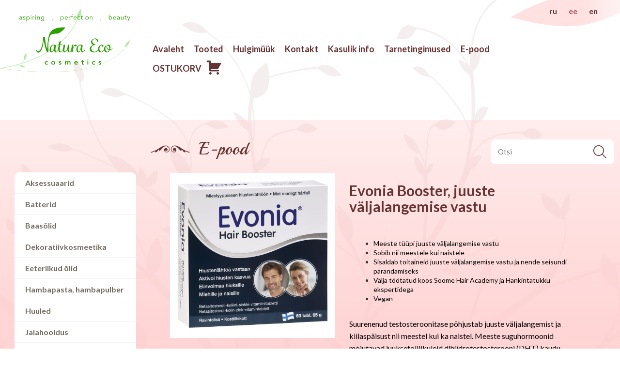

--- FILE ---
content_type: text/html; charset=UTF-8
request_url: https://natureco.eu/toode/evonia-booster-juuste-valjalangemise-vastu/
body_size: 18367
content:
<!DOCTYPE html>
<html >
<head>
    <meta charset="utf-8">
    <meta http-equiv="X-UA-Compatible" content="IE=edge">
    <meta name="viewport" content="width=device-width, initial-scale=1">
    <meta name="verify-paysera" content="014a272a4f573a7f15100fa97a9e8c99"> <!-- 293c3b96edea6588bc4b9415c3be4e66 -->
    <title>Natura Eco Cosmetics</title>

    <link href='https://fonts.googleapis.com/css?family=Playball' rel='stylesheet' type='text/css'>
    <link rel="stylesheet" href="https://maxcdn.bootstrapcdn.com/font-awesome/4.4.0/css/font-awesome.min.css">
    <link href='https://fonts.googleapis.com/css?family=Lato:400,300,700' rel='stylesheet' type='text/css'>
	<link href='https://fonts.googleapis.com/css?family=Lobster&subset=cyrillic' rel='stylesheet' type='text/css'>

    <link rel="shortcut icon" type="image/x-icon" href="https://natureco.eu/wp-content/themes/ws-Natureco/img/favicon.ico">
    <link href="https://natureco.eu/wp-content/themes/ws-Natureco/css/menutoggle.css" rel="stylesheet" type="text/css"  />
    <!-- <link href="https://natureco.eu/wp-content/themes/ws-Natureco/css/style.css" rel="stylesheet" type="text/css"  /> -->
	<link rel="stylesheet" type="text/css" href="https://natureco.eu/wp-content/themes/ws-Natureco/js/fancybox/source/jquery.fancybox.css" media="screen" />
    <!-- Bootstrap -->
    <!-- <link href="https://natureco.eu/wp-content/themes/ws-Natureco/css/bootstrap.css" rel="stylesheet"> -->


    <meta name='robots' content='index, follow, max-image-preview:large, max-snippet:-1, max-video-preview:-1' />
<link rel="alternate" hreflang="en-us" href="https://natureco.eu/en/product/evonia-booster-against-hair-loss/" />
<link rel="alternate" hreflang="ee" href="https://natureco.eu/toode/evonia-booster-juuste-valjalangemise-vastu/" />
<link rel="alternate" hreflang="ru-ru" href="https://natureco.eu/ru/товар/evonia-booster-%d0%bf%d1%80%d0%be%d1%82%d0%b8%d0%b2-%d0%b2%d1%8b%d0%bf%d0%b0%d0%b4%d0%b5%d0%bd%d0%b8%d1%8f-%d0%b2%d0%be%d0%bb%d0%be%d1%81/" />
<link rel="alternate" hreflang="x-default" href="https://natureco.eu/toode/evonia-booster-juuste-valjalangemise-vastu/" />

	<!-- This site is optimized with the Yoast SEO plugin v22.0 - https://yoast.com/wordpress/plugins/seo/ -->
	<link rel="canonical" href="https://natureco.eu/toode/evonia-booster-juuste-valjalangemise-vastu/" />
	<meta property="og:locale" content="en_US" />
	<meta property="og:type" content="article" />
	<meta property="og:title" content="Evonia Booster, juuste väljalangemise vastu - NaturEco" />
	<meta property="og:description" content="Meeste tüüpi juuste väljalangemise vastu Sobib nii meestele kui naistele Sisaldab toitaineid juuste väljalangemise vastu ja nende seisundi parandamiseks Välja töötatud koos Soome Hair Academy ja Hankintatukku ekspertidega Vegan Suurenenud testosteroonitase põhjustab juuste väljalangemist ja kiilaspäisust nii meestel kui ka naistel. Meeste suguhormoonid mõjutavad juuksefolliikuleid dihüdrotestosterooni (DHT) kaudu. Juuste väljalangemisel on mitu põhjust. Kõige sagedamini [&hellip;]" />
	<meta property="og:url" content="https://natureco.eu/toode/evonia-booster-juuste-valjalangemise-vastu/" />
	<meta property="og:site_name" content="NaturEco" />
	<meta property="article:modified_time" content="2024-12-29T19:37:20+00:00" />
	<meta property="og:image" content="https://natureco.eu/wp-content/uploads/2022/01/evonia-hair-booster-60-tabl-012019-6428300002120-1024x1024-1.jpg" />
	<meta property="og:image:width" content="1024" />
	<meta property="og:image:height" content="1024" />
	<meta property="og:image:type" content="image/jpeg" />
	<meta name="twitter:card" content="summary_large_image" />
	<meta name="twitter:label1" content="Est. reading time" />
	<meta name="twitter:data1" content="2 minutes" />
	<script type="application/ld+json" class="yoast-schema-graph">{"@context":"https://schema.org","@graph":[{"@type":"WebPage","@id":"https://natureco.eu/toode/evonia-booster-juuste-valjalangemise-vastu/","url":"https://natureco.eu/toode/evonia-booster-juuste-valjalangemise-vastu/","name":"Evonia Booster, juuste väljalangemise vastu - NaturEco","isPartOf":{"@id":"https://natureco.eu/#website"},"primaryImageOfPage":{"@id":"https://natureco.eu/toode/evonia-booster-juuste-valjalangemise-vastu/#primaryimage"},"image":{"@id":"https://natureco.eu/toode/evonia-booster-juuste-valjalangemise-vastu/#primaryimage"},"thumbnailUrl":"https://natureco.eu/wp-content/uploads/2022/01/evonia-hair-booster-60-tabl-012019-6428300002120-1024x1024-1.jpg","datePublished":"2022-01-27T19:16:49+00:00","dateModified":"2024-12-29T19:37:20+00:00","breadcrumb":{"@id":"https://natureco.eu/toode/evonia-booster-juuste-valjalangemise-vastu/#breadcrumb"},"inLanguage":"ee","potentialAction":[{"@type":"ReadAction","target":["https://natureco.eu/toode/evonia-booster-juuste-valjalangemise-vastu/"]}]},{"@type":"ImageObject","inLanguage":"ee","@id":"https://natureco.eu/toode/evonia-booster-juuste-valjalangemise-vastu/#primaryimage","url":"https://natureco.eu/wp-content/uploads/2022/01/evonia-hair-booster-60-tabl-012019-6428300002120-1024x1024-1.jpg","contentUrl":"https://natureco.eu/wp-content/uploads/2022/01/evonia-hair-booster-60-tabl-012019-6428300002120-1024x1024-1.jpg","width":1024,"height":1024},{"@type":"BreadcrumbList","@id":"https://natureco.eu/toode/evonia-booster-juuste-valjalangemise-vastu/#breadcrumb","itemListElement":[{"@type":"ListItem","position":1,"name":"Home","item":"https://natureco.eu/"},{"@type":"ListItem","position":2,"name":"E-pood","item":"https://natureco.eu/e-pood/"},{"@type":"ListItem","position":3,"name":"Evonia Booster, juuste väljalangemise vastu"}]},{"@type":"WebSite","@id":"https://natureco.eu/#website","url":"https://natureco.eu/","name":"NaturEco","description":"NaturEco cosmetics","potentialAction":[{"@type":"SearchAction","target":{"@type":"EntryPoint","urlTemplate":"https://natureco.eu/?s={search_term_string}"},"query-input":"required name=search_term_string"}],"inLanguage":"ee"}]}</script>
	<!-- / Yoast SEO plugin. -->


<link rel='dns-prefetch' href='//platform-api.sharethis.com' />
<link rel="alternate" type="application/rss+xml" title="NaturEco &raquo; Evonia Booster, juuste väljalangemise vastu Comments Feed" href="https://natureco.eu/toode/evonia-booster-juuste-valjalangemise-vastu/feed/" />
<script type="text/javascript">
/* <![CDATA[ */
window._wpemojiSettings = {"baseUrl":"https:\/\/s.w.org\/images\/core\/emoji\/14.0.0\/72x72\/","ext":".png","svgUrl":"https:\/\/s.w.org\/images\/core\/emoji\/14.0.0\/svg\/","svgExt":".svg","source":{"concatemoji":"https:\/\/natureco.eu\/wp-includes\/js\/wp-emoji-release.min.js?ver=6.4.7"}};
/*! This file is auto-generated */
!function(i,n){var o,s,e;function c(e){try{var t={supportTests:e,timestamp:(new Date).valueOf()};sessionStorage.setItem(o,JSON.stringify(t))}catch(e){}}function p(e,t,n){e.clearRect(0,0,e.canvas.width,e.canvas.height),e.fillText(t,0,0);var t=new Uint32Array(e.getImageData(0,0,e.canvas.width,e.canvas.height).data),r=(e.clearRect(0,0,e.canvas.width,e.canvas.height),e.fillText(n,0,0),new Uint32Array(e.getImageData(0,0,e.canvas.width,e.canvas.height).data));return t.every(function(e,t){return e===r[t]})}function u(e,t,n){switch(t){case"flag":return n(e,"\ud83c\udff3\ufe0f\u200d\u26a7\ufe0f","\ud83c\udff3\ufe0f\u200b\u26a7\ufe0f")?!1:!n(e,"\ud83c\uddfa\ud83c\uddf3","\ud83c\uddfa\u200b\ud83c\uddf3")&&!n(e,"\ud83c\udff4\udb40\udc67\udb40\udc62\udb40\udc65\udb40\udc6e\udb40\udc67\udb40\udc7f","\ud83c\udff4\u200b\udb40\udc67\u200b\udb40\udc62\u200b\udb40\udc65\u200b\udb40\udc6e\u200b\udb40\udc67\u200b\udb40\udc7f");case"emoji":return!n(e,"\ud83e\udef1\ud83c\udffb\u200d\ud83e\udef2\ud83c\udfff","\ud83e\udef1\ud83c\udffb\u200b\ud83e\udef2\ud83c\udfff")}return!1}function f(e,t,n){var r="undefined"!=typeof WorkerGlobalScope&&self instanceof WorkerGlobalScope?new OffscreenCanvas(300,150):i.createElement("canvas"),a=r.getContext("2d",{willReadFrequently:!0}),o=(a.textBaseline="top",a.font="600 32px Arial",{});return e.forEach(function(e){o[e]=t(a,e,n)}),o}function t(e){var t=i.createElement("script");t.src=e,t.defer=!0,i.head.appendChild(t)}"undefined"!=typeof Promise&&(o="wpEmojiSettingsSupports",s=["flag","emoji"],n.supports={everything:!0,everythingExceptFlag:!0},e=new Promise(function(e){i.addEventListener("DOMContentLoaded",e,{once:!0})}),new Promise(function(t){var n=function(){try{var e=JSON.parse(sessionStorage.getItem(o));if("object"==typeof e&&"number"==typeof e.timestamp&&(new Date).valueOf()<e.timestamp+604800&&"object"==typeof e.supportTests)return e.supportTests}catch(e){}return null}();if(!n){if("undefined"!=typeof Worker&&"undefined"!=typeof OffscreenCanvas&&"undefined"!=typeof URL&&URL.createObjectURL&&"undefined"!=typeof Blob)try{var e="postMessage("+f.toString()+"("+[JSON.stringify(s),u.toString(),p.toString()].join(",")+"));",r=new Blob([e],{type:"text/javascript"}),a=new Worker(URL.createObjectURL(r),{name:"wpTestEmojiSupports"});return void(a.onmessage=function(e){c(n=e.data),a.terminate(),t(n)})}catch(e){}c(n=f(s,u,p))}t(n)}).then(function(e){for(var t in e)n.supports[t]=e[t],n.supports.everything=n.supports.everything&&n.supports[t],"flag"!==t&&(n.supports.everythingExceptFlag=n.supports.everythingExceptFlag&&n.supports[t]);n.supports.everythingExceptFlag=n.supports.everythingExceptFlag&&!n.supports.flag,n.DOMReady=!1,n.readyCallback=function(){n.DOMReady=!0}}).then(function(){return e}).then(function(){var e;n.supports.everything||(n.readyCallback(),(e=n.source||{}).concatemoji?t(e.concatemoji):e.wpemoji&&e.twemoji&&(t(e.twemoji),t(e.wpemoji)))}))}((window,document),window._wpemojiSettings);
/* ]]> */
</script>
<link rel='stylesheet' id='festi-cart-styles-css' href='//natureco.eu/wp-content/plugins/woocommerce-woocartpro/static/styles/frontend/style.css?ver=2.5' type='text/css' media='all' />
<link rel='stylesheet' id='festi-cart-cart-customize-style-css' href='//natureco.eu/wp-content/plugins/woocommerce-woocartpro/static/styles/frontend/customize/cart_customize_style.css?1769119725&#038;ver=1769119725' type='text/css' media='all' />
<link rel='stylesheet' id='festi-cart-dropdown-list-customize-style-css' href='//natureco.eu/wp-content/plugins/woocommerce-woocartpro/static/styles/frontend/customize/dropdown_list_customize_style.css?1769119725&#038;ver=1769119725' type='text/css' media='all' />
<link rel='stylesheet' id='festi-cart-widget-customize-style-css' href='//natureco.eu/wp-content/plugins/woocommerce-woocartpro/static/styles/frontend/customize/widget_customize_style.css?1769119725&#038;ver=1769119725' type='text/css' media='all' />
<link rel='stylesheet' id='festi-cart-popup-customize-style-css' href='//natureco.eu/wp-content/plugins/woocommerce-woocartpro/static/styles/frontend/customize/popup_customize_style.css?1769119725&#038;ver=1769119725' type='text/css' media='all' />
<link rel='stylesheet' id='dashicons-css' href='https://natureco.eu/wp-includes/css/dashicons.min.css?ver=6.4.7' type='text/css' media='all' />
<link rel='stylesheet' id='menu-icon-font-awesome-css' href='https://natureco.eu/wp-content/plugins/menu-icons/css/fontawesome/css/all.min.css?ver=5.15.4' type='text/css' media='all' />
<link rel='stylesheet' id='foundation-icons-css' href='https://natureco.eu/wp-content/plugins/menu-icons/vendor/codeinwp/icon-picker/css/types/foundation-icons.min.css?ver=3.0' type='text/css' media='all' />
<link rel='stylesheet' id='genericons-css' href='https://natureco.eu/wp-content/plugins/menu-icons/vendor/codeinwp/icon-picker/css/types/genericons.min.css?ver=3.4' type='text/css' media='all' />
<link rel='stylesheet' id='menu-icons-extra-css' href='https://natureco.eu/wp-content/plugins/menu-icons/css/extra.min.css?ver=0.13.8' type='text/css' media='all' />
<style id='wp-emoji-styles-inline-css' type='text/css'>

	img.wp-smiley, img.emoji {
		display: inline !important;
		border: none !important;
		box-shadow: none !important;
		height: 1em !important;
		width: 1em !important;
		margin: 0 0.07em !important;
		vertical-align: -0.1em !important;
		background: none !important;
		padding: 0 !important;
	}
</style>
<link rel='stylesheet' id='wp-block-library-css' href='https://natureco.eu/wp-includes/css/dist/block-library/style.min.css?ver=6.4.7' type='text/css' media='all' />
<link rel='stylesheet' id='wc-blocks-vendors-style-css' href='https://natureco.eu/wp-content/plugins/woocommerce/packages/woocommerce-blocks/build/wc-blocks-vendors-style.css?ver=9.1.5' type='text/css' media='all' />
<link rel='stylesheet' id='wc-blocks-style-css' href='https://natureco.eu/wp-content/plugins/woocommerce/packages/woocommerce-blocks/build/wc-blocks-style.css?ver=9.1.5' type='text/css' media='all' />
<style id='classic-theme-styles-inline-css' type='text/css'>
/*! This file is auto-generated */
.wp-block-button__link{color:#fff;background-color:#32373c;border-radius:9999px;box-shadow:none;text-decoration:none;padding:calc(.667em + 2px) calc(1.333em + 2px);font-size:1.125em}.wp-block-file__button{background:#32373c;color:#fff;text-decoration:none}
</style>
<style id='global-styles-inline-css' type='text/css'>
body{--wp--preset--color--black: #000000;--wp--preset--color--cyan-bluish-gray: #abb8c3;--wp--preset--color--white: #ffffff;--wp--preset--color--pale-pink: #f78da7;--wp--preset--color--vivid-red: #cf2e2e;--wp--preset--color--luminous-vivid-orange: #ff6900;--wp--preset--color--luminous-vivid-amber: #fcb900;--wp--preset--color--light-green-cyan: #7bdcb5;--wp--preset--color--vivid-green-cyan: #00d084;--wp--preset--color--pale-cyan-blue: #8ed1fc;--wp--preset--color--vivid-cyan-blue: #0693e3;--wp--preset--color--vivid-purple: #9b51e0;--wp--preset--gradient--vivid-cyan-blue-to-vivid-purple: linear-gradient(135deg,rgba(6,147,227,1) 0%,rgb(155,81,224) 100%);--wp--preset--gradient--light-green-cyan-to-vivid-green-cyan: linear-gradient(135deg,rgb(122,220,180) 0%,rgb(0,208,130) 100%);--wp--preset--gradient--luminous-vivid-amber-to-luminous-vivid-orange: linear-gradient(135deg,rgba(252,185,0,1) 0%,rgba(255,105,0,1) 100%);--wp--preset--gradient--luminous-vivid-orange-to-vivid-red: linear-gradient(135deg,rgba(255,105,0,1) 0%,rgb(207,46,46) 100%);--wp--preset--gradient--very-light-gray-to-cyan-bluish-gray: linear-gradient(135deg,rgb(238,238,238) 0%,rgb(169,184,195) 100%);--wp--preset--gradient--cool-to-warm-spectrum: linear-gradient(135deg,rgb(74,234,220) 0%,rgb(151,120,209) 20%,rgb(207,42,186) 40%,rgb(238,44,130) 60%,rgb(251,105,98) 80%,rgb(254,248,76) 100%);--wp--preset--gradient--blush-light-purple: linear-gradient(135deg,rgb(255,206,236) 0%,rgb(152,150,240) 100%);--wp--preset--gradient--blush-bordeaux: linear-gradient(135deg,rgb(254,205,165) 0%,rgb(254,45,45) 50%,rgb(107,0,62) 100%);--wp--preset--gradient--luminous-dusk: linear-gradient(135deg,rgb(255,203,112) 0%,rgb(199,81,192) 50%,rgb(65,88,208) 100%);--wp--preset--gradient--pale-ocean: linear-gradient(135deg,rgb(255,245,203) 0%,rgb(182,227,212) 50%,rgb(51,167,181) 100%);--wp--preset--gradient--electric-grass: linear-gradient(135deg,rgb(202,248,128) 0%,rgb(113,206,126) 100%);--wp--preset--gradient--midnight: linear-gradient(135deg,rgb(2,3,129) 0%,rgb(40,116,252) 100%);--wp--preset--font-size--small: 13px;--wp--preset--font-size--medium: 20px;--wp--preset--font-size--large: 36px;--wp--preset--font-size--x-large: 42px;--wp--preset--spacing--20: 0.44rem;--wp--preset--spacing--30: 0.67rem;--wp--preset--spacing--40: 1rem;--wp--preset--spacing--50: 1.5rem;--wp--preset--spacing--60: 2.25rem;--wp--preset--spacing--70: 3.38rem;--wp--preset--spacing--80: 5.06rem;--wp--preset--shadow--natural: 6px 6px 9px rgba(0, 0, 0, 0.2);--wp--preset--shadow--deep: 12px 12px 50px rgba(0, 0, 0, 0.4);--wp--preset--shadow--sharp: 6px 6px 0px rgba(0, 0, 0, 0.2);--wp--preset--shadow--outlined: 6px 6px 0px -3px rgba(255, 255, 255, 1), 6px 6px rgba(0, 0, 0, 1);--wp--preset--shadow--crisp: 6px 6px 0px rgba(0, 0, 0, 1);}:where(.is-layout-flex){gap: 0.5em;}:where(.is-layout-grid){gap: 0.5em;}body .is-layout-flow > .alignleft{float: left;margin-inline-start: 0;margin-inline-end: 2em;}body .is-layout-flow > .alignright{float: right;margin-inline-start: 2em;margin-inline-end: 0;}body .is-layout-flow > .aligncenter{margin-left: auto !important;margin-right: auto !important;}body .is-layout-constrained > .alignleft{float: left;margin-inline-start: 0;margin-inline-end: 2em;}body .is-layout-constrained > .alignright{float: right;margin-inline-start: 2em;margin-inline-end: 0;}body .is-layout-constrained > .aligncenter{margin-left: auto !important;margin-right: auto !important;}body .is-layout-constrained > :where(:not(.alignleft):not(.alignright):not(.alignfull)){max-width: var(--wp--style--global--content-size);margin-left: auto !important;margin-right: auto !important;}body .is-layout-constrained > .alignwide{max-width: var(--wp--style--global--wide-size);}body .is-layout-flex{display: flex;}body .is-layout-flex{flex-wrap: wrap;align-items: center;}body .is-layout-flex > *{margin: 0;}body .is-layout-grid{display: grid;}body .is-layout-grid > *{margin: 0;}:where(.wp-block-columns.is-layout-flex){gap: 2em;}:where(.wp-block-columns.is-layout-grid){gap: 2em;}:where(.wp-block-post-template.is-layout-flex){gap: 1.25em;}:where(.wp-block-post-template.is-layout-grid){gap: 1.25em;}.has-black-color{color: var(--wp--preset--color--black) !important;}.has-cyan-bluish-gray-color{color: var(--wp--preset--color--cyan-bluish-gray) !important;}.has-white-color{color: var(--wp--preset--color--white) !important;}.has-pale-pink-color{color: var(--wp--preset--color--pale-pink) !important;}.has-vivid-red-color{color: var(--wp--preset--color--vivid-red) !important;}.has-luminous-vivid-orange-color{color: var(--wp--preset--color--luminous-vivid-orange) !important;}.has-luminous-vivid-amber-color{color: var(--wp--preset--color--luminous-vivid-amber) !important;}.has-light-green-cyan-color{color: var(--wp--preset--color--light-green-cyan) !important;}.has-vivid-green-cyan-color{color: var(--wp--preset--color--vivid-green-cyan) !important;}.has-pale-cyan-blue-color{color: var(--wp--preset--color--pale-cyan-blue) !important;}.has-vivid-cyan-blue-color{color: var(--wp--preset--color--vivid-cyan-blue) !important;}.has-vivid-purple-color{color: var(--wp--preset--color--vivid-purple) !important;}.has-black-background-color{background-color: var(--wp--preset--color--black) !important;}.has-cyan-bluish-gray-background-color{background-color: var(--wp--preset--color--cyan-bluish-gray) !important;}.has-white-background-color{background-color: var(--wp--preset--color--white) !important;}.has-pale-pink-background-color{background-color: var(--wp--preset--color--pale-pink) !important;}.has-vivid-red-background-color{background-color: var(--wp--preset--color--vivid-red) !important;}.has-luminous-vivid-orange-background-color{background-color: var(--wp--preset--color--luminous-vivid-orange) !important;}.has-luminous-vivid-amber-background-color{background-color: var(--wp--preset--color--luminous-vivid-amber) !important;}.has-light-green-cyan-background-color{background-color: var(--wp--preset--color--light-green-cyan) !important;}.has-vivid-green-cyan-background-color{background-color: var(--wp--preset--color--vivid-green-cyan) !important;}.has-pale-cyan-blue-background-color{background-color: var(--wp--preset--color--pale-cyan-blue) !important;}.has-vivid-cyan-blue-background-color{background-color: var(--wp--preset--color--vivid-cyan-blue) !important;}.has-vivid-purple-background-color{background-color: var(--wp--preset--color--vivid-purple) !important;}.has-black-border-color{border-color: var(--wp--preset--color--black) !important;}.has-cyan-bluish-gray-border-color{border-color: var(--wp--preset--color--cyan-bluish-gray) !important;}.has-white-border-color{border-color: var(--wp--preset--color--white) !important;}.has-pale-pink-border-color{border-color: var(--wp--preset--color--pale-pink) !important;}.has-vivid-red-border-color{border-color: var(--wp--preset--color--vivid-red) !important;}.has-luminous-vivid-orange-border-color{border-color: var(--wp--preset--color--luminous-vivid-orange) !important;}.has-luminous-vivid-amber-border-color{border-color: var(--wp--preset--color--luminous-vivid-amber) !important;}.has-light-green-cyan-border-color{border-color: var(--wp--preset--color--light-green-cyan) !important;}.has-vivid-green-cyan-border-color{border-color: var(--wp--preset--color--vivid-green-cyan) !important;}.has-pale-cyan-blue-border-color{border-color: var(--wp--preset--color--pale-cyan-blue) !important;}.has-vivid-cyan-blue-border-color{border-color: var(--wp--preset--color--vivid-cyan-blue) !important;}.has-vivid-purple-border-color{border-color: var(--wp--preset--color--vivid-purple) !important;}.has-vivid-cyan-blue-to-vivid-purple-gradient-background{background: var(--wp--preset--gradient--vivid-cyan-blue-to-vivid-purple) !important;}.has-light-green-cyan-to-vivid-green-cyan-gradient-background{background: var(--wp--preset--gradient--light-green-cyan-to-vivid-green-cyan) !important;}.has-luminous-vivid-amber-to-luminous-vivid-orange-gradient-background{background: var(--wp--preset--gradient--luminous-vivid-amber-to-luminous-vivid-orange) !important;}.has-luminous-vivid-orange-to-vivid-red-gradient-background{background: var(--wp--preset--gradient--luminous-vivid-orange-to-vivid-red) !important;}.has-very-light-gray-to-cyan-bluish-gray-gradient-background{background: var(--wp--preset--gradient--very-light-gray-to-cyan-bluish-gray) !important;}.has-cool-to-warm-spectrum-gradient-background{background: var(--wp--preset--gradient--cool-to-warm-spectrum) !important;}.has-blush-light-purple-gradient-background{background: var(--wp--preset--gradient--blush-light-purple) !important;}.has-blush-bordeaux-gradient-background{background: var(--wp--preset--gradient--blush-bordeaux) !important;}.has-luminous-dusk-gradient-background{background: var(--wp--preset--gradient--luminous-dusk) !important;}.has-pale-ocean-gradient-background{background: var(--wp--preset--gradient--pale-ocean) !important;}.has-electric-grass-gradient-background{background: var(--wp--preset--gradient--electric-grass) !important;}.has-midnight-gradient-background{background: var(--wp--preset--gradient--midnight) !important;}.has-small-font-size{font-size: var(--wp--preset--font-size--small) !important;}.has-medium-font-size{font-size: var(--wp--preset--font-size--medium) !important;}.has-large-font-size{font-size: var(--wp--preset--font-size--large) !important;}.has-x-large-font-size{font-size: var(--wp--preset--font-size--x-large) !important;}
.wp-block-navigation a:where(:not(.wp-element-button)){color: inherit;}
:where(.wp-block-post-template.is-layout-flex){gap: 1.25em;}:where(.wp-block-post-template.is-layout-grid){gap: 1.25em;}
:where(.wp-block-columns.is-layout-flex){gap: 2em;}:where(.wp-block-columns.is-layout-grid){gap: 2em;}
.wp-block-pullquote{font-size: 1.5em;line-height: 1.6;}
</style>
<link rel='stylesheet' id='contact-form-7-css' href='https://natureco.eu/wp-content/plugins/contact-form-7/includes/css/styles.css?ver=5.8.7' type='text/css' media='all' />
<link rel='stylesheet' id='fc-form-css-css' href='https://natureco.eu/wp-content/plugins/formcraft3/assets/css/form.css?ver=3.2.4' type='text/css' media='all' />
<link rel='stylesheet' id='fc-common-css-css' href='https://natureco.eu/wp-content/plugins/formcraft3/assets/css/common-elements.css?ver=3.2.4' type='text/css' media='all' />
<link rel='stylesheet' id='maksekeskus-api-css' href='https://natureco.eu/wp-content/plugins/woocommerce-payment-maksekeskus-estonia/assets/css/eabi_maksekeskus.css?ver=6.4.7' type='text/css' media='all' />
<link rel='stylesheet' id='woocommerce-layout-css' href='https://natureco.eu/wp-content/plugins/woocommerce/assets/css/woocommerce-layout.css?ver=7.3.0' type='text/css' media='all' />
<link rel='stylesheet' id='woocommerce-smallscreen-css' href='https://natureco.eu/wp-content/plugins/woocommerce/assets/css/woocommerce-smallscreen.css?ver=7.3.0' type='text/css' media='only screen and (max-width: 768px)' />
<link rel='stylesheet' id='woocommerce-general-css' href='https://natureco.eu/wp-content/plugins/woocommerce/assets/css/woocommerce.css?ver=7.3.0' type='text/css' media='all' />
<style id='woocommerce-inline-inline-css' type='text/css'>
.woocommerce form .form-row .required { visibility: visible; }
</style>
<link rel='stylesheet' id='wpml-legacy-dropdown-0-css' href='//natureco.eu/wp-content/plugins/sitepress-multilingual-cms/templates/language-switchers/legacy-dropdown/style.min.css?ver=1' type='text/css' media='all' />
<style id='wpml-legacy-dropdown-0-inline-css' type='text/css'>
.wpml-ls-statics-shortcode_actions{background-color:#ffffff;}.wpml-ls-statics-shortcode_actions, .wpml-ls-statics-shortcode_actions .wpml-ls-sub-menu, .wpml-ls-statics-shortcode_actions a {border-color:#cdcdcd;}.wpml-ls-statics-shortcode_actions a {color:#444444;background-color:#ffffff;}.wpml-ls-statics-shortcode_actions a:hover,.wpml-ls-statics-shortcode_actions a:focus {color:#000000;background-color:#eeeeee;}.wpml-ls-statics-shortcode_actions .wpml-ls-current-language>a {color:#444444;background-color:#ffffff;}.wpml-ls-statics-shortcode_actions .wpml-ls-current-language:hover>a, .wpml-ls-statics-shortcode_actions .wpml-ls-current-language>a:focus {color:#000000;background-color:#eeeeee;}
</style>
<link rel='stylesheet' id='style_css-css' href='https://natureco.eu/wp-content/themes/ws-Natureco/css/style.css?ver=6.4.7' type='text/css' media='all' />
<link rel='stylesheet' id='bootstrap_css-css' href='https://natureco.eu/wp-content/themes/ws-Natureco/css/bootstrap.css?ver=6.4.7' type='text/css' media='all' />
<link rel='stylesheet' id='festi-jquery-ui-spinner-css' href='//natureco.eu/wp-content/plugins/woocommerce-woocartpro/static/styles/frontend/vendor/ui-spinner/jquery-ui.spinner.min.css?ver=2.5' type='text/css' media='all' />
<script type="text/javascript" src="https://natureco.eu/wp-includes/js/jquery/jquery.min.js?ver=3.7.1" id="jquery-core-js"></script>
<script type="text/javascript" src="https://natureco.eu/wp-includes/js/jquery/jquery-migrate.min.js?ver=3.4.1" id="jquery-migrate-js"></script>
<script type="text/javascript" src="https://natureco.eu/wp-content/plugins/woocommerce-eabi-postoffice/js/jquery.cascadingdropdown.js?ver=6.4.7" id="jquery-cascadingdropdown-js"></script>
<script type="text/javascript" src="https://natureco.eu/wp-content/plugins/woocommerce-eabi-postoffice/js/eabi.cascadingdropdown.js?ver=6.4.7" id="eabi-cascadingdropdown-js"></script>
<script type="text/javascript" src="//natureco.eu/wp-content/plugins/woocommerce-woocartpro/static/js/frontend/clear_storage.js?ver=1" id="festi-cart-clear-storage-js"></script>
<script type="text/javascript" src="//natureco.eu/wp-content/plugins/sitepress-multilingual-cms/templates/language-switchers/legacy-dropdown/script.min.js?ver=1" id="wpml-legacy-dropdown-0-js"></script>
<script type="text/javascript" src="https://natureco.eu/wp-content/themes/ws-Natureco/js/bootstrap.min.js?ver=6.4.7" id="bootstrap_min_js-js"></script>
<script type="text/javascript" src="//platform-api.sharethis.com/js/sharethis.js#source=googleanalytics-wordpress#product=ga&amp;property=5f4b54b2532e7d0012427bd3" id="googleanalytics-platform-sharethis-js"></script>
<link rel="https://api.w.org/" href="https://natureco.eu/wp-json/" /><link rel="alternate" type="application/json" href="https://natureco.eu/wp-json/wp/v2/product/17707" /><link rel="EditURI" type="application/rsd+xml" title="RSD" href="https://natureco.eu/xmlrpc.php?rsd" />
<meta name="generator" content="WordPress 6.4.7" />
<meta name="generator" content="WooCommerce 7.3.0" />
<link rel='shortlink' href='https://natureco.eu/?p=17707' />
<link rel="alternate" type="application/json+oembed" href="https://natureco.eu/wp-json/oembed/1.0/embed?url=https%3A%2F%2Fnatureco.eu%2Ftoode%2Fevonia-booster-juuste-valjalangemise-vastu%2F" />
<link rel="alternate" type="text/xml+oembed" href="https://natureco.eu/wp-json/oembed/1.0/embed?url=https%3A%2F%2Fnatureco.eu%2Ftoode%2Fevonia-booster-juuste-valjalangemise-vastu%2F&#038;format=xml" />
<meta name="generator" content="WPML ver:4.5.14 stt:1,15,47;" />

<!-- This site is using AdRotate v5.12.8 to display their advertisements - https://ajdg.solutions/ -->
<!-- AdRotate CSS -->
<style type="text/css" media="screen">
	.g { margin:0px; padding:0px; overflow:hidden; line-height:1; zoom:1; }
	.g img { height:auto; }
	.g-col { position:relative; float:left; }
	.g-col:first-child { margin-left: 0; }
	.g-col:last-child { margin-right: 0; }
	.g-1 { min-width:0px; max-width:247px; }
	.b-1 { margin:0px 0px 0px 0px; }
	@media only screen and (max-width: 480px) {
		.g-col, .g-dyn, .g-single { width:100%; margin-left:0; margin-right:0; }
	}
</style>
<!-- /AdRotate CSS -->

<script>
var festiCartProductsItems = [];
</script>	<noscript><style>.woocommerce-product-gallery{ opacity: 1 !important; }</style></noscript>
	<script>
(function() {
	(function (i, s, o, g, r, a, m) {
		i['GoogleAnalyticsObject'] = r;
		i[r] = i[r] || function () {
				(i[r].q = i[r].q || []).push(arguments)
			}, i[r].l = 1 * new Date();
		a = s.createElement(o),
			m = s.getElementsByTagName(o)[0];
		a.async = 1;
		a.src = g;
		m.parentNode.insertBefore(a, m)
	})(window, document, 'script', 'https://google-analytics.com/analytics.js', 'ga');

	ga('create', 'UA-90329031-1', 'auto');
			ga('send', 'pageview');
	})();
</script>
		<style type="text/css" id="wp-custom-css">
			.woocommerce-message:before{
	display: none;
}
.woocommerce #content table.cart img, .woocommerce table.cart img, .woocommerce-page #content table.cart img, .woocommerce-page table.cart img {
    height: 100px;
    width: auto;
}
a.button.wc-forward.wp-element-button:before {
	content:url('https://natureco.eu/wp-content/plugins/woocommerce-woocartpro/static/images/icons/user/custom_icon.png?1702995852') !important;
	}



.XXXccart:after{
	content:url('https://natureco.eu/wp-content/plugins/woocommerce-woocartpro/static/images/icons/user/custom_icon.png?1702995852') !important;
transform: scale(.5);
	}		</style>
		
<!-- Google tag (gtag.js) -->
<script async src="https://www.googletagmanager.com/gtag/js?id=G-CFQ9BM9X1T"></script>
<script>
  window.dataLayer = window.dataLayer || [];
  function gtag(){dataLayer.push(arguments);}
  gtag('js', new Date());

  gtag('config', 'G-CFQ9BM9X1T');
</script>
	
	
</head>
<body data-rsssl=1 class="">


<div class="wrap content-page"><div class="header-wrapper">
    <div class="lang">
    <ul class="clearfix">
<li class=""><a href=""></a></li>
<li class=""><a href="https://natureco.eu/ru/товар/evonia-booster-%d0%bf%d1%80%d0%be%d1%82%d0%b8%d0%b2-%d0%b2%d1%8b%d0%bf%d0%b0%d0%b4%d0%b5%d0%bd%d0%b8%d1%8f-%d0%b2%d0%be%d0%bb%d0%be%d1%81/">ru</a></li>
<li class="active"><a href=""></a></li>
<li class="active"><a href="https://natureco.eu/toode/evonia-booster-juuste-valjalangemise-vastu/">ee</a></li>
<li class=""><a href=""></a></li>
<li class=""><a href="https://natureco.eu/en/product/evonia-booster-against-hair-loss/">en</a></li>

        <!--<li class="active"><a href="#">Est</a></li>
        <li><a href="#">Eng</a></li>
        <li><a href="#">Rus</a></li>-->
    </ul>
</div>   <!--<a href=""><div class="logo">
    <a href="">
        <img src="https://natureco.eu/wp-content/themes/ws-Natureco/img/logo.svg" />
    </a>
</div></a>-->
    <div class="logo"><a href="https://natureco.eu/"><img src="https://natureco.eu/wp-content/themes/ws-Natureco/img/logo22.svg" /></a></div>
    <div class="ph-nr">
   <!--S <p><i class="fa fa-phone"></i>            +372 56 903 959
         </p>-->
    

</div>    <div class="mainMenu-wrap clearfix">
    <div class="mobileMenuToggle toggleHidden">
        <div id="toggle-menu">
            <div>
                <span class="top"></span>
                <span class="middle"></span>
                <span class="bottom"></span>
            </div>
        </div>
        <span class="non-mobile">Menüü</span>
    </div>
    <div class="mainMenu full-line clearfix">

        <ul id="menu-mainmenu" class="clearfix"><li id="menu-item-175" class="menu-item menu-item-type-post_type menu-item-object-page menu-item-home menu-item-175"><a href="https://natureco.eu/">Avaleht</a></li>
<li id="menu-item-2365" class="menu-item menu-item-type-post_type menu-item-object-page menu-item-2365"><a href="https://natureco.eu/tooted/">Tooted</a></li>
<li id="menu-item-184" class="menu-item menu-item-type-post_type menu-item-object-page menu-item-184"><a href="https://natureco.eu/hulgimuuk/">Hulgimüük</a></li>
<li id="menu-item-185" class="menu-item menu-item-type-post_type menu-item-object-page menu-item-185"><a href="https://natureco.eu/kontakt/">Kontakt</a></li>
<li id="menu-item-205" class="menu-item menu-item-type-post_type menu-item-object-page menu-item-205"><a href="https://natureco.eu/kasulik-info/">Kasulik info</a></li>
<li id="menu-item-2576" class="menu-item menu-item-type-post_type menu-item-object-page menu-item-2576"><a href="https://natureco.eu/tarnetingimused/">Tarnetingimused</a></li>
<li id="menu-item-176" class="menu-item menu-item-type-post_type menu-item-object-page current_page_parent menu-item-176"><a href="https://natureco.eu/e-pood/">E-pood</a></li>
<li id="menu-item-20666" class="menu-item menu-item-type-post_type menu-item-object-page menu-item-20666"><a href="https://natureco.eu/cart/"><span>OSTUKORV</span><i class="_mi _after dashicons dashicons-cart" aria-hidden="true" style="font-size:1.9em;"></i></a></li>
</ul>

<ul class="clearfix">

                        </ul>

               <!-- <ul class="clearfix">
            
            <li class=""><a href=""></a></li>

                    </ul>-->
    </div>
</div></div>
    <div id="fb-root"></div>
    <script>(function (d, s, id) {
            var js, fjs = d.getElementsByTagName(s)[0];
            if (d.getElementById(id)) return;
            js = d.createElement(s);
            js.id = id;
            js.src = "//connect.facebook.net/en_GB/sdk.js#xfbml=1&version=v2.5&appId=110870969001653";
            fjs.parentNode.insertBefore(js, fjs);
        }(document, 'script', 'facebook-jssdk'));</script>


    <div class="footer-padding">
        <div class="sisuala-wrapper">
            <div class="innerWrap clearfix">
                <div class="left-side">
                    <div class="left-side-menu">
                        <div class="side-menu-btn">
                            Tootekategooriad
                        </div>
                        <div class="side-menu">

                            <ul id="menu-shopmenu" class="menu"><li id="menu-item-8258" class="menu-item menu-item-type-taxonomy menu-item-object-product_cat menu-item-has-children menu-item-8258"><a href="https://natureco.eu/tootekategooria/aksessuaarid/">Aksessuaarid</a>
<ul class="sub-menu">
	<li id="menu-item-8260" class="menu-item menu-item-type-taxonomy menu-item-object-product_cat menu-item-8260"><a href="https://natureco.eu/tootekategooria/aksessuaarid/juustele/">Juuksed</a></li>
	<li id="menu-item-8259" class="menu-item menu-item-type-taxonomy menu-item-object-product_cat menu-item-8259"><a href="https://natureco.eu/tootekategooria/aksessuaarid/jalad/">Jalad</a></li>
	<li id="menu-item-8261" class="menu-item menu-item-type-taxonomy menu-item-object-product_cat menu-item-8261"><a href="https://natureco.eu/tootekategooria/aksessuaarid/kuuntele-2/">Käed</a></li>
	<li id="menu-item-8262" class="menu-item menu-item-type-taxonomy menu-item-object-product_cat menu-item-8262"><a href="https://natureco.eu/tootekategooria/aksessuaarid/keha/">Keha</a></li>
	<li id="menu-item-8263" class="menu-item menu-item-type-taxonomy menu-item-object-product_cat menu-item-8263"><a href="https://natureco.eu/tootekategooria/aksessuaarid/kosmeetikakott/">Kosmeetikakott</a></li>
	<li id="menu-item-8605" class="menu-item menu-item-type-taxonomy menu-item-object-product_cat menu-item-8605"><a href="https://natureco.eu/tootekategooria/aksessuaarid/kuunlad/">Küünlad</a></li>
	<li id="menu-item-8264" class="menu-item menu-item-type-taxonomy menu-item-object-product_cat menu-item-8264"><a href="https://natureco.eu/tootekategooria/aksessuaarid/naole-2/">Nägu</a></li>
</ul>
</li>
<li id="menu-item-1656" class="menu-item menu-item-type-taxonomy menu-item-object-product_cat menu-item-1656"><a href="https://natureco.eu/tootekategooria/batterid-2/">Batterid</a></li>
<li id="menu-item-6767" class="menu-item menu-item-type-taxonomy menu-item-object-product_cat menu-item-6767"><a href="https://natureco.eu/tootekategooria/baasolid/">Baasõlid</a></li>
<li id="menu-item-5079" class="menu-item menu-item-type-taxonomy menu-item-object-product_cat menu-item-has-children menu-item-5079"><a href="https://natureco.eu/tootekategooria/dekoratiivkosmeetika/">Dekoratiivkosmeetika</a>
<ul class="sub-menu">
	<li id="menu-item-5333" class="menu-item menu-item-type-taxonomy menu-item-object-product_cat menu-item-5333"><a href="https://natureco.eu/tootekategooria/dekoratiivkosmeetika/huultele/">Huultele</a></li>
	<li id="menu-item-5586" class="menu-item menu-item-type-taxonomy menu-item-object-product_cat menu-item-5586"><a href="https://natureco.eu/tootekategooria/dekoratiivkosmeetika/kuuntele/">Küüntele</a></li>
	<li id="menu-item-5133" class="menu-item menu-item-type-taxonomy menu-item-object-product_cat menu-item-5133"><a href="https://natureco.eu/tootekategooria/dekoratiivkosmeetika/naole/">Näole</a></li>
	<li id="menu-item-5239" class="menu-item menu-item-type-taxonomy menu-item-object-product_cat menu-item-5239"><a href="https://natureco.eu/tootekategooria/dekoratiivkosmeetika/silmadele/">Silmadele</a></li>
</ul>
</li>
<li id="menu-item-6843" class="menu-item menu-item-type-taxonomy menu-item-object-product_cat menu-item-6843"><a href="https://natureco.eu/tootekategooria/eeterlikud-olid/">Eeterlikud õlid</a></li>
<li id="menu-item-15216" class="menu-item menu-item-type-taxonomy menu-item-object-product_cat menu-item-15216"><a href="https://natureco.eu/tootekategooria/hambapasta-hambapulber/">Hambapasta, hambapulber</a></li>
<li id="menu-item-1657" class="menu-item menu-item-type-taxonomy menu-item-object-product_cat menu-item-1657"><a href="https://natureco.eu/tootekategooria/huuled-2/">Huuled</a></li>
<li id="menu-item-1658" class="menu-item menu-item-type-taxonomy menu-item-object-product_cat menu-item-1658"><a href="https://natureco.eu/tootekategooria/jalahooldus-2/">Jalahooldus</a></li>
<li id="menu-item-1659" class="menu-item menu-item-type-taxonomy menu-item-object-product_cat current-product-ancestor current-menu-parent current-product-parent menu-item-has-children menu-item-1659"><a href="https://natureco.eu/tootekategooria/juuksehooldus-2/">Juuksehooldus</a>
<ul class="sub-menu">
	<li id="menu-item-11532" class="menu-item menu-item-type-taxonomy menu-item-object-product_cat menu-item-11532"><a href="https://natureco.eu/tootekategooria/juuksehooldus-2/henna-basma/">Henna, Basma</a></li>
	<li id="menu-item-10268" class="menu-item menu-item-type-taxonomy menu-item-object-product_cat menu-item-10268"><a href="https://natureco.eu/tootekategooria/juuksehooldus-2/juuksevarv/">Juuksevärv</a></li>
	<li id="menu-item-11244" class="menu-item menu-item-type-taxonomy menu-item-object-product_cat menu-item-11244"><a href="https://natureco.eu/tootekategooria/juuksehooldus-2/juuksemaskid/">Juuksemaskid</a></li>
	<li id="menu-item-11290" class="menu-item menu-item-type-taxonomy menu-item-object-product_cat current-product-ancestor current-menu-parent current-product-parent menu-item-11290"><a href="https://natureco.eu/tootekategooria/juuksehooldus-2/juukseolid-ja-seerumid/">Juukseõlid ja seerumid</a></li>
	<li id="menu-item-11829" class="menu-item menu-item-type-taxonomy menu-item-object-product_cat menu-item-11829"><a href="https://natureco.eu/tootekategooria/juuksehooldus-2/juukseviimistlus/">Juukseviimistlus</a></li>
	<li id="menu-item-11200" class="menu-item menu-item-type-taxonomy menu-item-object-product_cat menu-item-11200"><a href="https://natureco.eu/tootekategooria/juuksehooldus-2/sampoonid/">Šampoonid</a></li>
	<li id="menu-item-11156" class="menu-item menu-item-type-taxonomy menu-item-object-product_cat menu-item-11156"><a href="https://natureco.eu/tootekategooria/juuksehooldus-2/palsamid/">Palsamid</a></li>
	<li id="menu-item-11312" class="menu-item menu-item-type-taxonomy menu-item-object-product_cat menu-item-11312"><a href="https://natureco.eu/tootekategooria/juuksehooldus-2/tooniv-juuksepalsam/">Tooniv juuksepalsam</a></li>
</ul>
</li>
<li id="menu-item-15835" class="menu-item menu-item-type-taxonomy menu-item-object-product_cat menu-item-has-children menu-item-15835"><a href="https://natureco.eu/tootekategooria/juuksevarv-2/">Juuksevärv</a>
<ul class="sub-menu">
	<li id="menu-item-18778" class="menu-item menu-item-type-taxonomy menu-item-object-product_cat menu-item-18778"><a href="https://natureco.eu/tootekategooria/juuksevarv-2/acme-avena/">Acme Avena</a></li>
	<li id="menu-item-16391" class="menu-item menu-item-type-taxonomy menu-item-object-product_cat menu-item-16391"><a href="https://natureco.eu/tootekategooria/juuksevarv-2/eco-v-color-2/">ECO V-Color</a></li>
	<li id="menu-item-16406" class="menu-item menu-item-type-taxonomy menu-item-object-product_cat menu-item-16406"><a href="https://natureco.eu/tootekategooria/juuksevarv-2/vitalia-v-color-2/">Vitalia V-Color</a></li>
	<li id="menu-item-16388" class="menu-item menu-item-type-taxonomy menu-item-object-product_cat menu-item-16388"><a href="https://natureco.eu/tootekategooria/juuksevarv-2/estel-celebrity-2/">Estel Celebrity</a></li>
	<li id="menu-item-16409" class="menu-item menu-item-type-taxonomy menu-item-object-product_cat menu-item-16409"><a href="https://natureco.eu/tootekategooria/juuksevarv-2/estel-love-2/">Estel Love</a></li>
</ul>
</li>
<li id="menu-item-1663" class="menu-item menu-item-type-taxonomy menu-item-object-product_cat menu-item-1663"><a href="https://natureco.eu/tootekategooria/kosmeetiline-sokolaad-2/">Kosmeetiline Šokolaad</a></li>
<li id="menu-item-1662" class="menu-item menu-item-type-taxonomy menu-item-object-product_cat menu-item-has-children menu-item-1662"><a href="https://natureco.eu/tootekategooria/kehahooldus-2/">Kehahooldus</a>
<ul class="sub-menu">
	<li id="menu-item-17910" class="menu-item menu-item-type-taxonomy menu-item-object-product_cat menu-item-17910"><a href="https://natureco.eu/tootekategooria/kehahooldus-2/deodorant/">Deodorant</a></li>
	<li id="menu-item-17686" class="menu-item menu-item-type-taxonomy menu-item-object-product_cat menu-item-17686"><a href="https://natureco.eu/tootekategooria/kehahooldus-2/depilatsioon/">Depilatsioon</a></li>
	<li id="menu-item-17850" class="menu-item menu-item-type-taxonomy menu-item-object-product_cat menu-item-17850"><a href="https://natureco.eu/tootekategooria/kehahooldus-2/dusigeel/">Dušigeel</a></li>
	<li id="menu-item-18070" class="menu-item menu-item-type-taxonomy menu-item-object-product_cat menu-item-18070"><a href="https://natureco.eu/tootekategooria/kehahooldus-2/kehakoorija/">Kehakoorija</a></li>
	<li id="menu-item-17660" class="menu-item menu-item-type-taxonomy menu-item-object-product_cat menu-item-17660"><a href="https://natureco.eu/tootekategooria/kehahooldus-2/kehakreem-kehapiim/">Kehakreem, kehapiim</a></li>
	<li id="menu-item-3197" class="menu-item menu-item-type-taxonomy menu-item-object-product_cat menu-item-3197"><a href="https://natureco.eu/tootekategooria/tselluliidivastane-hooldus-2/">Tselluliidivastane hooldus</a></li>
</ul>
</li>
<li id="menu-item-5945" class="menu-item menu-item-type-taxonomy menu-item-object-product_cat menu-item-5945"><a href="https://natureco.eu/tootekategooria/klaaskuuneviilid/">Klaasküüneviilid (Tšehhi)</a></li>
<li id="menu-item-3207" class="menu-item menu-item-type-taxonomy menu-item-object-product_cat menu-item-3207"><a href="https://natureco.eu/tootekategooria/kaed-ja-kuuned-2/">Käed ja küüned</a></li>
<li id="menu-item-1664" class="menu-item menu-item-type-taxonomy menu-item-object-product_cat menu-item-1664"><a href="https://natureco.eu/tootekategooria/kuunelakieemaldajad-2/">Küünelakieemaldajad</a></li>
<li id="menu-item-2183" class="menu-item menu-item-type-taxonomy menu-item-object-product_cat menu-item-2183"><a href="https://natureco.eu/tootekategooria/kasikohviveskid/">Käsikohviveskid</a></li>
<li id="menu-item-3232" class="menu-item menu-item-type-taxonomy menu-item-object-product_cat menu-item-3232"><a href="https://natureco.eu/tootekategooria/lastele/">Lastele</a></li>
<li id="menu-item-6583" class="menu-item menu-item-type-taxonomy menu-item-object-product_cat menu-item-6583"><a href="https://natureco.eu/tootekategooria/meestele/">Meestele</a></li>
<li id="menu-item-19442" class="menu-item menu-item-type-taxonomy menu-item-object-product_cat menu-item-19442"><a href="https://natureco.eu/tootekategooria/mineraalvesi/">Mineraalvesi</a></li>
<li id="menu-item-2185" class="menu-item menu-item-type-taxonomy menu-item-object-product_cat menu-item-has-children menu-item-2185"><a href="https://natureco.eu/tootekategooria/naohooldus/">Näohooldus</a>
<ul class="sub-menu">
	<li id="menu-item-11842" class="menu-item menu-item-type-taxonomy menu-item-object-product_cat menu-item-11842"><a href="https://natureco.eu/tootekategooria/naohooldus/meigieemaldajad-toonikud/">Meigieemaldajad, toonikud</a></li>
	<li id="menu-item-11846" class="menu-item menu-item-type-taxonomy menu-item-object-product_cat menu-item-11846"><a href="https://natureco.eu/tootekategooria/naohooldus/naokoorijad/">Näokoorijad</a></li>
	<li id="menu-item-11859" class="menu-item menu-item-type-taxonomy menu-item-object-product_cat menu-item-11859"><a href="https://natureco.eu/tootekategooria/naohooldus/naokreemid/">Näokreemid</a></li>
	<li id="menu-item-11852" class="menu-item menu-item-type-taxonomy menu-item-object-product_cat menu-item-11852"><a href="https://natureco.eu/tootekategooria/naohooldus/naomaskid/">Näomaskid</a></li>
	<li id="menu-item-11889" class="menu-item menu-item-type-taxonomy menu-item-object-product_cat menu-item-11889"><a href="https://natureco.eu/tootekategooria/naohooldus/naoolid/">Näoõlid</a></li>
	<li id="menu-item-11894" class="menu-item menu-item-type-taxonomy menu-item-object-product_cat menu-item-11894"><a href="https://natureco.eu/tootekategooria/naohooldus/seerumid-geelid-ekstraktid/">Seerumid, geelid, ekstraktid</a></li>
	<li id="menu-item-11855" class="menu-item menu-item-type-taxonomy menu-item-object-product_cat menu-item-11855"><a href="https://natureco.eu/tootekategooria/naohooldus/silmahooldus/">Silmahooldus</a></li>
</ul>
</li>
<li id="menu-item-10548" class="menu-item menu-item-type-taxonomy menu-item-object-product_cat menu-item-10548"><a href="https://natureco.eu/tootekategooria/probleemse-naha-jaoks/">Probleemse naha jaoks</a></li>
<li id="menu-item-7488" class="menu-item menu-item-type-taxonomy menu-item-object-product_cat menu-item-7488"><a href="https://natureco.eu/tootekategooria/parfuumid/">Parfüümid</a></li>
<li id="menu-item-6374" class="menu-item menu-item-type-taxonomy menu-item-object-product_cat menu-item-6374"><a href="https://natureco.eu/tootekategooria/paikese-kaitse/">Päikese kaitse</a></li>
<li id="menu-item-1670" class="menu-item menu-item-type-taxonomy menu-item-object-product_cat menu-item-1670"><a href="https://natureco.eu/tootekategooria/ripsmetele-2/">Ripsmetele, kulmudele</a></li>
<li id="menu-item-3198" class="menu-item menu-item-type-taxonomy menu-item-object-product_cat menu-item-3198"><a href="https://natureco.eu/tootekategooria/savi-2/">Savi</a></li>
<li id="menu-item-17920" class="menu-item menu-item-type-taxonomy menu-item-object-product_cat menu-item-17920"><a href="https://natureco.eu/tootekategooria/seep/">Seep</a></li>
<li id="menu-item-6084" class="menu-item menu-item-type-taxonomy menu-item-object-product_cat current-product-ancestor current-menu-parent current-product-parent menu-item-has-children menu-item-6084"><a href="https://natureco.eu/tootekategooria/toidulisandid-tervisetooted/">Toidulisandid, Tervisetooted</a>
<ul class="sub-menu">
	<li id="menu-item-9139" class="menu-item menu-item-type-taxonomy menu-item-object-product_cat menu-item-9139"><a href="https://natureco.eu/tootekategooria/toidulisandid-tervisetooted/swedish-natura-2/">Swedish Nutra</a></li>
	<li id="menu-item-9144" class="menu-item menu-item-type-taxonomy menu-item-object-product_cat menu-item-9144"><a href="https://natureco.eu/tootekategooria/toidulisandid-tervisetooted/ravimtaimed-teed/">Ravimtaimed, teed</a></li>
	<li id="menu-item-17632" class="menu-item menu-item-type-taxonomy menu-item-object-product_cat current-product-ancestor current-menu-parent current-product-parent menu-item-17632"><a href="https://natureco.eu/tootekategooria/toidulisandid-tervisetooted/juuste-kuunte-jaoks-toidulisandid/">Juuste, küünte jaoks (toidulisandid)</a></li>
	<li id="menu-item-21217" class="menu-item menu-item-type-taxonomy menu-item-object-product_cat menu-item-21217"><a href="https://natureco.eu/tootekategooria/toidulisandid-tervisetooted/kaalukontroll/">Kaalukontroll</a></li>
	<li id="menu-item-17714" class="menu-item menu-item-type-taxonomy menu-item-object-product_cat menu-item-17714"><a href="https://natureco.eu/tootekategooria/toidulisandid-tervisetooted/hingamisteede-tervisele/">Hingamisteede tervisele</a></li>
	<li id="menu-item-17751" class="menu-item menu-item-type-taxonomy menu-item-object-product_cat menu-item-17751"><a href="https://natureco.eu/tootekategooria/toidulisandid-tervisetooted/immuunsus/">Immuunsus</a></li>
	<li id="menu-item-17739" class="menu-item menu-item-type-taxonomy menu-item-object-product_cat menu-item-17739"><a href="https://natureco.eu/tootekategooria/toidulisandid-tervisetooted/kolesterool-maks/">Kolesterool, maks</a></li>
	<li id="menu-item-17635" class="menu-item menu-item-type-taxonomy menu-item-object-product_cat menu-item-17635"><a href="https://natureco.eu/tootekategooria/toidulisandid-tervisetooted/liigestele-luudele/">Liigestele, luudele</a></li>
	<li id="menu-item-17844" class="menu-item menu-item-type-taxonomy menu-item-object-product_cat menu-item-17844"><a href="https://natureco.eu/tootekategooria/toidulisandid-tervisetooted/mao-jaoks-soole-jaoks/">Mao jaoks, soole jaoks</a></li>
	<li id="menu-item-17726" class="menu-item menu-item-type-taxonomy menu-item-object-product_cat menu-item-17726"><a href="https://natureco.eu/tootekategooria/toidulisandid-tervisetooted/malu-uni-tuju/">Mälu, uni, tuju</a></li>
	<li id="menu-item-17773" class="menu-item menu-item-type-taxonomy menu-item-object-product_cat menu-item-17773"><a href="https://natureco.eu/tootekategooria/toidulisandid-tervisetooted/meeste-tervisele/">Meeste tervisele</a></li>
	<li id="menu-item-17762" class="menu-item menu-item-type-taxonomy menu-item-object-product_cat menu-item-17762"><a href="https://natureco.eu/tootekategooria/toidulisandid-tervisetooted/naiste-tervisele/">Naiste tervisele</a></li>
	<li id="menu-item-17819" class="menu-item menu-item-type-taxonomy menu-item-object-product_cat menu-item-17819"><a href="https://natureco.eu/tootekategooria/toidulisandid-tervisetooted/reisimiseks/">Reisimiseks</a></li>
</ul>
</li>
<li id="menu-item-17939" class="menu-item menu-item-type-taxonomy menu-item-object-product_cat menu-item-17939"><a href="https://natureco.eu/tootekategooria/soolalambid-soolakuunlajalad/">Soolalambid, soolaküünlajalad</a></li>
<li id="menu-item-3195" class="menu-item menu-item-type-taxonomy menu-item-object-product_cat menu-item-3195"><a href="https://natureco.eu/tootekategooria/vannile-saunale-2/">Vannile, saunale</a></li>
<li id="menu-item-6848" class="menu-item menu-item-type-taxonomy menu-item-object-product_cat menu-item-6848"><a href="https://natureco.eu/tootekategooria/vannisoolad/">Vannisoolad</a></li>
</ul>

                        </div>

                        <div class="brand_title">Brändid</div>
                        <div class="side-menu" style="margin-top: 15px;">
                            <ul id="menu-shopbrandmenu" class="test_menu"><li id="menu-item-18690" class="menu-item menu-item-type-taxonomy menu-item-object-brand menu-item-18690"><a href="https://natureco.eu/brand/acme-ukraina/">Acme (Ukraina)</a></li>
<li id="menu-item-5696" class="menu-item menu-item-type-taxonomy menu-item-object-brand menu-item-has-children menu-item-5696"><a href="https://natureco.eu/brand/aden-2/">Aden</a>
<ul class="sub-menu">
	<li id="menu-item-5697" class="menu-item menu-item-type-taxonomy menu-item-object-brand menu-item-5697"><a href="https://natureco.eu/brand/huultele/">Huultele</a></li>
	<li id="menu-item-5698" class="menu-item menu-item-type-taxonomy menu-item-object-brand menu-item-5698"><a href="https://natureco.eu/brand/kuuntele/">Küüntele</a></li>
	<li id="menu-item-5699" class="menu-item menu-item-type-taxonomy menu-item-object-brand menu-item-5699"><a href="https://natureco.eu/brand/naole/">Näole</a></li>
	<li id="menu-item-5700" class="menu-item menu-item-type-taxonomy menu-item-object-brand menu-item-5700"><a href="https://natureco.eu/brand/silmadele/">Silmadele</a></li>
</ul>
</li>
<li id="menu-item-6090" class="menu-item menu-item-type-taxonomy menu-item-object-brand menu-item-has-children menu-item-6090"><a href="https://natureco.eu/brand/biobione-2/">Biobione (Tšehhi)</a>
<ul class="sub-menu">
	<li id="menu-item-7843" class="menu-item menu-item-type-taxonomy menu-item-object-brand menu-item-7843"><a href="https://natureco.eu/brand/jalahooldus/">Jalahooldus</a></li>
	<li id="menu-item-6099" class="menu-item menu-item-type-taxonomy menu-item-object-brand menu-item-6099"><a href="https://natureco.eu/brand/juuksehooldus/">Juuksehooldus</a></li>
	<li id="menu-item-6101" class="menu-item menu-item-type-taxonomy menu-item-object-brand menu-item-6101"><a href="https://natureco.eu/brand/kehahooldus/">Kehahooldus</a></li>
	<li id="menu-item-6100" class="menu-item menu-item-type-taxonomy menu-item-object-brand menu-item-6100"><a href="https://natureco.eu/brand/kattele/">Kätele</a></li>
	<li id="menu-item-7280" class="menu-item menu-item-type-taxonomy menu-item-object-brand menu-item-7280"><a href="https://natureco.eu/brand/lastele/">Lastele</a></li>
	<li id="menu-item-6591" class="menu-item menu-item-type-taxonomy menu-item-object-brand menu-item-6591"><a href="https://natureco.eu/brand/meestele/">Meestele</a></li>
	<li id="menu-item-6102" class="menu-item menu-item-type-taxonomy menu-item-object-brand menu-item-6102"><a href="https://natureco.eu/brand/naohooldus/">Näohooldus</a></li>
	<li id="menu-item-6103" class="menu-item menu-item-type-taxonomy menu-item-object-brand menu-item-6103"><a href="https://natureco.eu/brand/paikese-kaitse/">Päikese kaitse</a></li>
</ul>
</li>
<li id="menu-item-7926" class="menu-item menu-item-type-taxonomy menu-item-object-brand menu-item-7926"><a href="https://natureco.eu/brand/bohemia-healing-mineral-waters-2/">Bohemia Healing Mineral Waters (Tšehhi)</a></li>
<li id="menu-item-6771" class="menu-item menu-item-type-taxonomy menu-item-object-brand menu-item-has-children menu-item-6771"><a href="https://natureco.eu/brand/cosmospa-2/">CosmoSPA</a>
<ul class="sub-menu">
	<li id="menu-item-6772" class="menu-item menu-item-type-taxonomy menu-item-object-brand menu-item-6772"><a href="https://natureco.eu/brand/baasolid/">Baasõlid</a></li>
	<li id="menu-item-6860" class="menu-item menu-item-type-taxonomy menu-item-object-brand menu-item-6860"><a href="https://natureco.eu/brand/eeterlikud-olid/">Eeterlikud õlid</a></li>
	<li id="menu-item-7080" class="menu-item menu-item-type-taxonomy menu-item-object-brand menu-item-7080"><a href="https://natureco.eu/brand/kehahooldus-2/">Kehahooldus</a></li>
	<li id="menu-item-7359" class="menu-item menu-item-type-taxonomy menu-item-object-brand menu-item-7359"><a href="https://natureco.eu/brand/naole-2/">Näole</a></li>
	<li id="menu-item-6858" class="menu-item menu-item-type-taxonomy menu-item-object-brand menu-item-6858"><a href="https://natureco.eu/brand/vannisoolad/">Vannisoolad</a></li>
</ul>
</li>
<li id="menu-item-19893" class="menu-item menu-item-type-taxonomy menu-item-object-brand menu-item-19893"><a href="https://natureco.eu/brand/cote-azur-2/">Cote Azur</a></li>
<li id="menu-item-12283" class="menu-item menu-item-type-taxonomy menu-item-object-brand menu-item-12283"><a href="https://natureco.eu/brand/danpharm-2/">Danpharm (Iisrael)</a></li>
<li id="menu-item-1980" class="menu-item menu-item-type-taxonomy menu-item-object-brand menu-item-1980"><a href="https://natureco.eu/brand/dns-2/">DNC</a></li>
<li id="menu-item-9147" class="menu-item menu-item-type-taxonomy menu-item-object-brand menu-item-9147"><a href="https://natureco.eu/brand/drpopov-tsehhi/">DrPopov (Tšehhi)</a></li>
<li id="menu-item-7492" class="menu-item menu-item-type-taxonomy menu-item-object-brand menu-item-has-children menu-item-7492"><a href="https://natureco.eu/brand/dzintars-2/">Dzintars</a>
<ul class="sub-menu">
	<li id="menu-item-7493" class="menu-item menu-item-type-taxonomy menu-item-object-brand menu-item-7493"><a href="https://natureco.eu/brand/parfuumid/">Parfüümid</a></li>
</ul>
</li>
<li id="menu-item-11109" class="menu-item menu-item-type-taxonomy menu-item-object-brand menu-item-11109"><a href="https://natureco.eu/brand/estel-2/">Estel</a></li>
<li id="menu-item-11543" class="menu-item menu-item-type-taxonomy menu-item-object-brand menu-item-11543"><a href="https://natureco.eu/brand/fitokosmeetika/">FITOkosmeetika</a></li>
<li id="menu-item-6086" class="menu-item menu-item-type-taxonomy menu-item-object-brand menu-item-6086"><a href="https://natureco.eu/brand/galactopharm-2/">Galactopharm (Saksamaa)</a></li>
<li id="menu-item-20856" class="menu-item menu-item-type-taxonomy menu-item-object-brand menu-item-20856"><a href="https://natureco.eu/brand/golden-pharm-2/">Golden Pharm</a></li>
<li id="menu-item-17692" class="menu-item menu-item-type-taxonomy menu-item-object-brand current-product-ancestor current-menu-parent current-product-parent menu-item-17692"><a href="https://natureco.eu/brand/hankintatukku-soome/">Hankintatukku (Soome)</a></li>
<li id="menu-item-8008" class="menu-item menu-item-type-taxonomy menu-item-object-brand menu-item-8008"><a href="https://natureco.eu/brand/iconfit-2/">Iconfit</a></li>
<li id="menu-item-18880" class="menu-item menu-item-type-taxonomy menu-item-object-brand menu-item-18880"><a href="https://natureco.eu/brand/joanna-2/">Joanna</a></li>
<li id="menu-item-3258" class="menu-item menu-item-type-taxonomy menu-item-object-brand menu-item-has-children menu-item-3258"><a href="https://natureco.eu/brand/natura-of-agiva-bulgaaria/">Natura of Agiva (Bulgaaria)</a>
<ul class="sub-menu">
	<li id="menu-item-12956" class="menu-item menu-item-type-taxonomy menu-item-object-brand menu-item-12956"><a href="https://natureco.eu/brand/juuksehooldus-2/">Juuksehooldus</a></li>
	<li id="menu-item-12935" class="menu-item menu-item-type-taxonomy menu-item-object-brand menu-item-12935"><a href="https://natureco.eu/brand/kehahooldus-3/">Kehahooldus</a></li>
	<li id="menu-item-12814" class="menu-item menu-item-type-taxonomy menu-item-object-brand menu-item-12814"><a href="https://natureco.eu/brand/katele/">Kätele</a></li>
	<li id="menu-item-12829" class="menu-item menu-item-type-taxonomy menu-item-object-brand menu-item-12829"><a href="https://natureco.eu/brand/naole-4/">Näole</a></li>
	<li id="menu-item-12874" class="menu-item menu-item-type-taxonomy menu-item-object-brand menu-item-12874"><a href="https://natureco.eu/brand/parfuum-agiva/">Parfüüm Agiva</a></li>
	<li id="menu-item-12905" class="menu-item menu-item-type-taxonomy menu-item-object-brand menu-item-12905"><a href="https://natureco.eu/brand/seep/">Seep</a></li>
</ul>
</li>
<li id="menu-item-14789" class="menu-item menu-item-type-taxonomy menu-item-object-brand menu-item-14789"><a href="https://natureco.eu/brand/novaya-zarya-venemaa/">Novaya Zarya (Venemaa)</a></li>
<li id="menu-item-17956" class="menu-item menu-item-type-taxonomy menu-item-object-brand menu-item-17956"><a href="https://natureco.eu/brand/pani-walewska-miraculum/">Pani Walewska-Miraculum</a></li>
<li id="menu-item-4102" class="menu-item menu-item-type-taxonomy menu-item-object-brand menu-item-4102"><a href="https://natureco.eu/brand/saponificio-artigianale-fiorentino-2/">Saponificio Artigianale FIORENTINO (Itaalia)</a></li>
<li id="menu-item-4672" class="menu-item menu-item-type-taxonomy menu-item-object-brand menu-item-4672"><a href="https://natureco.eu/brand/skinlite-2/">Skinlite (Korea)</a></li>
<li id="menu-item-9136" class="menu-item menu-item-type-taxonomy menu-item-object-brand menu-item-9136"><a href="https://natureco.eu/brand/swedish-natura-2/">Swedish Nutra</a></li>
<li id="menu-item-10263" class="menu-item menu-item-type-taxonomy menu-item-object-brand menu-item-has-children menu-item-10263"><a href="https://natureco.eu/brand/th-pharma-hispaania/">Th Pharma (Hispaania)</a>
<ul class="sub-menu">
	<li id="menu-item-14895" class="menu-item menu-item-type-taxonomy menu-item-object-brand menu-item-14895"><a href="https://natureco.eu/brand/dekoratiivkosmeetika-th/">Dekoratiivkosmeetika TH</a></li>
	<li id="menu-item-10264" class="menu-item menu-item-type-taxonomy menu-item-object-brand menu-item-10264"><a href="https://natureco.eu/brand/juuksevarv/">Juuksevärv</a></li>
	<li id="menu-item-10637" class="menu-item menu-item-type-taxonomy menu-item-object-brand menu-item-10637"><a href="https://natureco.eu/brand/juuksehooldus-th/">Juuksehooldus TH</a></li>
	<li id="menu-item-10668" class="menu-item menu-item-type-taxonomy menu-item-object-brand menu-item-10668"><a href="https://natureco.eu/brand/kehahooldus-th/">Kehahooldus TH</a></li>
	<li id="menu-item-10776" class="menu-item menu-item-type-taxonomy menu-item-object-brand menu-item-10776"><a href="https://natureco.eu/brand/naole-th/">Näole TH</a></li>
</ul>
</li>
<li id="menu-item-20657" class="menu-item menu-item-type-taxonomy menu-item-object-brand menu-item-20657"><a href="https://natureco.eu/brand/top-choice-2/">Top Choice</a></li>
<li id="menu-item-18715" class="menu-item menu-item-type-taxonomy menu-item-object-brand menu-item-18715"><a href="https://natureco.eu/brand/venita-2/">Venita</a></li>
<li id="menu-item-18004" class="menu-item menu-item-type-taxonomy menu-item-object-brand menu-item-18004"><a href="https://natureco.eu/brand/zdrowienatury-poola/">Zdrowienatury (Poola)</a></li>
<li id="menu-item-2531" class="menu-item menu-item-type-taxonomy menu-item-object-brand menu-item-2531"><a href="https://natureco.eu/brand/zassenhaus/">Zassenhaus (Saksamaa)</a></li>
<li id="menu-item-21156" class="menu-item menu-item-type-taxonomy menu-item-object-brand menu-item-21156"><a href="https://natureco.eu/brand/zuccari-itaalia/">Zuccari (Itaalia)</a></li>
</ul>
                        </div>
                    </div>



                    <div class="bannBox">

                        <!-- Either there are no banners, they are disabled or none qualified for this location! -->
                    </div>

                    <div class="fb-block hidden-xs">
                        <div class="fb-page" data-href="https://www.facebook.com/facebook" data-tabs="timeline"
                             data-width="100%" data-small-header="true" data-adapt-container-width="true"
                             data-hide-cover="true" data-show-facepile="true">
                            <div class="fb-xfbml-parse-ignore">
                                <blockquote cite="https://www.facebook.com/facebook"><a
                                        href="https://www.facebook.com/facebook">Facebook</a></blockquote>
                            </div>
                        </div>
                    </div>
                </div>
                <div class="right-side">
                    <div class="page-title">

                        <div class="search-wrapper">
    <form method="get" id="searchform" action="https://natureco.eu/">
        <input type="text" name="s" placeholder="Otsi" id="search" value="" />
        <input type="hidden" name="post_type" value="product">
        <input type="submit" class="search-btn" value=" " />
    </form>

</div>
                                                    <h1> E-pood</h1> 
                    </div>
                    <div class="sisuala"

                    w-sisuala "clearfix">
                        <div class="row clearfix">


                            
<div class="woocommerce-notices-wrapper"></div>
<div itemscope itemtype="http://schema.org/Product" id="product-17707" class="post-17707 product type-product status-publish has-post-thumbnail product_cat-juuksehooldus-2 product_cat-juukseolid-ja-seerumid product_cat-juuste-kuunte-jaoks-toidulisandid product_cat-toidulisandid-tervisetooted brand-hankintatukku-soome first outofstock taxable shipping-taxable purchasable product-type-simple">

	<div class="toode-images-block col-xs-12 col-sm-5">
    <div class="tib-big-image">

        <a href="https://natureco.eu/wp-content/uploads/2022/01/evonia-hair-booster-60-tabl-012019-6428300002120-1024x1024-1.jpg" itemprop="image" class="woocommerce-main-image zoom" title="" data-rel="prettyPhoto"><img width="600" height="600" src="https://natureco.eu/wp-content/uploads/2022/01/evonia-hair-booster-60-tabl-012019-6428300002120-1024x1024-1-600x600.jpg" class="attachment-shop_single size-shop_single wp-post-image" alt="evonia-hair-booster-60-tabl-012019-6428300002120-1024&#215;1024" title="evonia-hair-booster-60-tabl-012019-6428300002120-1024&#215;1024" decoding="async" fetchpriority="high" srcset="https://natureco.eu/wp-content/uploads/2022/01/evonia-hair-booster-60-tabl-012019-6428300002120-1024x1024-1-600x600.jpg 600w, https://natureco.eu/wp-content/uploads/2022/01/evonia-hair-booster-60-tabl-012019-6428300002120-1024x1024-1-300x300.jpg 300w, https://natureco.eu/wp-content/uploads/2022/01/evonia-hair-booster-60-tabl-012019-6428300002120-1024x1024-1-150x150.jpg 150w, https://natureco.eu/wp-content/uploads/2022/01/evonia-hair-booster-60-tabl-012019-6428300002120-1024x1024-1-768x768.jpg 768w, https://natureco.eu/wp-content/uploads/2022/01/evonia-hair-booster-60-tabl-012019-6428300002120-1024x1024-1-100x100.jpg 100w, https://natureco.eu/wp-content/uploads/2022/01/evonia-hair-booster-60-tabl-012019-6428300002120-1024x1024-1.jpg 1024w" sizes="(max-width: 600px) 100vw, 600px" /></a>
        
    </div>
</div>

	<div class="toode-info-block col-xs-12 col-sm-7">

		<div class="tib-title">
<h2 itemprop="name" >Evonia Booster, juuste väljalangemise vastu</h2>
</div><!--
<div itemprop="offers" itemscope itemtype="http://schema.org/Offer">

	<p class="price"></p>

	<meta itemprop="price" content="" />
	<meta itemprop="priceCurrency" content="" />
	<link itemprop="availability" href="https://schema.org/" />

</div>-->
<div itemprop="description">
	<ul>
<li><span style="color: #000000;">Meeste tüüpi juuste väljalangemise vastu</span></li>
<li><span style="color: #000000;">Sobib nii meestele kui naistele</span></li>
<li><span style="color: #000000;">Sisaldab toitaineid juuste väljalangemise vastu ja nende seisundi parandamiseks</span></li>
<li><span style="color: #000000;">Välja töötatud koos Soome Hair Academy ja Hankintatukku ekspertidega</span></li>
<li><span style="color: #000000;">Vegan</span></li>
</ul>
<p><span style="color: #000000;">Suurenenud testosteroonitase põhjustab juuste väljalangemist ja kiilaspäisust nii meestel kui ka naistel. Meeste suguhormoonid mõjutavad juuksefolliikuleid dihüdrotestosterooni (DHT) kaudu.</span></p>
<p><span style="color: #000000;">Juuste väljalangemisel on mitu põhjust. Kõige sagedamini esineb see peanaha põletikulise protsessi taustal, mis suurendab DHT toimet, põhjustades kiilaspäisust. Juuste väljalangemine ja kiilaspäisus on tihedalt seotud geneetiliste teguritega.</span></p>
<p><span style="color: #000000;">On leitud, et beeta-sitosterooli sisaldavad tooted avaldavad positiivset mõju meeste tüüpi juuste väljalangemisele.</span></p>
<p><span style="color: #000000;">Toidulisand Evonia Hair Booster sisaldab just neid aineid, mis hoiavad ära juuste väljalangemise ning soodustavad juuste kasvu ja tervist.</span></p>
<p><span style="color: #000000;"><strong>Ingredients: </strong>Plant sterol preparate (betasitosterol, campesterol, sitostanol, campestanol), Anti-caking agents microcrystalline cellulose, Croscarmellose sodium, and silicon dioxide, Green tea extract (<em>Camellia sinensis</em>), Anthocyanin colours black carrot extract and anthocyanin extract, Zinc citrate, Surface finishing agent magnesium salts of fatty acids, Choline bitartrate, Nicotinamide, Vanillin aroma, D-Biotin</span></p>
<p><span style="color: #000000;">See ei sisalda laktoosi, pärmi, magusaineid ega gluteeni.</span></p>
<p><span style="color: #000000;"><strong>Annustamine:</strong> 1 kapsel päevas</span></p>
<p><span style="color: #000000;"><strong>1 kapsel sisaldab:</strong></span></p>
<p><span style="color: #000000;">Plant sterols  400 mg</span><br />
<span style="color: #000000;">Green tea extract  100 mg</span><br />
<span style="color: #000000;">Zinc   10 mg</span><br />
<span style="color: #000000;">Choline  10 mg</span><br />
<span style="color: #000000;">Niacin (B3)  18 mg</span><br />
<span style="color: #000000;">Biotin   100 µg</span></p>
<p><span style="color: #000000;">Pakendi suurus: 60 kapslit</span></p>
</div>



<div class="product_meta">

	
	
		<span class="sku_wrapper">Tootekood: <span class="sku" itemprop="sku">6428300002120</span></span>

	
	<span class="posted_in">Kategooriad: <a href="https://natureco.eu/tootekategooria/juuksehooldus-2/" rel="tag">Juuksehooldus</a>, <a href="https://natureco.eu/tootekategooria/juuksehooldus-2/juukseolid-ja-seerumid/" rel="tag">Juukseõlid ja seerumid</a>, <a href="https://natureco.eu/tootekategooria/toidulisandid-tervisetooted/juuste-kuunte-jaoks-toidulisandid/" rel="tag">Juuste, küünte jaoks (toidulisandid)</a>, <a href="https://natureco.eu/tootekategooria/toidulisandid-tervisetooted/" rel="tag">Toidulisandid, Tervisetooted</a></span>
	
	
</div>
	<div class="outOfStock">
		<h3>Hetkel kaup laost otsas.</h3>
	</div>


	</div><!-- .summary -->

	
	<div class="related products">

		<h2>Sarnased tooted</h2>

		<div class="toode-row clearfix">
			
				<div class="first toode-wrap col-xs-3 post-10416 product type-product status-publish has-post-thumbnail product_cat-juuksehooldus-2 product_cat-juuksevarv-2 product_cat-juuksevarv product_cat-vitalia-v-color-2 brand-juuksevarv brand-th-pharma-hispaania  instock taxable shipping-taxable purchasable product-type-simple">
	<div class="toode-block">

	<a href="https://natureco.eu/toode/pusiv-juuksevarv-ilma-ammoniaagita-v-color-n8/" class="woocommerce-LoopProduct-link woocommerce-loop-product__link">
	<a href="https://natureco.eu/toode/pusiv-juuksevarv-ilma-ammoniaagita-v-color-n8/">

		<div class="toode-image"><img width="300" height="300" src="https://natureco.eu/wp-content/uploads/2019/12/tinte-vcolor-8-300x300.jpg" class="attachment-woocommerce_thumbnail size-woocommerce_thumbnail" alt="" decoding="async" srcset="https://natureco.eu/wp-content/uploads/2019/12/tinte-vcolor-8-300x300.jpg 300w, https://natureco.eu/wp-content/uploads/2019/12/tinte-vcolor-8-100x100.jpg 100w, https://natureco.eu/wp-content/uploads/2019/12/tinte-vcolor-8-600x600.jpg 600w, https://natureco.eu/wp-content/uploads/2019/12/tinte-vcolor-8-150x150.jpg 150w, https://natureco.eu/wp-content/uploads/2019/12/tinte-vcolor-8-768x768.jpg 768w, https://natureco.eu/wp-content/uploads/2019/12/tinte-vcolor-8.jpg 800w" sizes="(max-width: 300px) 100vw, 300px" /></div><div class="toode-title"><h2 class="woocommerce-loop-product__title">Püsiv juuksevärv ilma ammoniaagita V-Color N8 Hele blond</h2></div><div class="toode-price">
<div class="toode-subtitle">
	</div>

	<h3><span class="woocommerce-Price-amount amount"><bdi>6.50<span class="woocommerce-Price-currencySymbol">&euro;</span></bdi></span></h3>
</div>
	</a>


	<div class="toode-add-to-cart"></a><a href="?add-to-cart=10416" rel="nofollow" data-product_id="10416" data-product_sku="8426827770131" data-quantity="1" class="button add_to_cart_button product_type_simple">Lisa ostukorvi</a></div></div>
</div>

			
				<div class="toode-wrap col-xs-3 post-10597 product type-product status-publish has-post-thumbnail product_cat-eco-v-color-2 product_cat-juuksehooldus-2 product_cat-juuksevarv-2 product_cat-juuksevarv brand-juuksevarv brand-th-pharma-hispaania last instock taxable shipping-taxable purchasable product-type-simple">
	<div class="toode-block">

	<a href="https://natureco.eu/toode/pusiv-juuksevarv-ilma-ammoniaagita-eco-v-color-n6/" class="woocommerce-LoopProduct-link woocommerce-loop-product__link">
	<a href="https://natureco.eu/toode/pusiv-juuksevarv-ilma-ammoniaagita-eco-v-color-n6/">

		<div class="toode-image"><img width="300" height="300" src="https://natureco.eu/wp-content/uploads/2020/01/eco-vcolor-6-1-300x300.jpg" class="attachment-woocommerce_thumbnail size-woocommerce_thumbnail" alt="" decoding="async" srcset="https://natureco.eu/wp-content/uploads/2020/01/eco-vcolor-6-1-300x300.jpg 300w, https://natureco.eu/wp-content/uploads/2020/01/eco-vcolor-6-1-100x100.jpg 100w, https://natureco.eu/wp-content/uploads/2020/01/eco-vcolor-6-1-600x600.jpg 600w, https://natureco.eu/wp-content/uploads/2020/01/eco-vcolor-6-1-150x150.jpg 150w, https://natureco.eu/wp-content/uploads/2020/01/eco-vcolor-6-1-768x768.jpg 768w, https://natureco.eu/wp-content/uploads/2020/01/eco-vcolor-6-1.jpg 800w" sizes="(max-width: 300px) 100vw, 300px" /></div><div class="toode-title"><h2 class="woocommerce-loop-product__title">Püsiv juuksevärv ilma ammoniaagita ECO V-Color N6 Dark blonde</h2></div><div class="toode-price">
<div class="toode-subtitle">
	</div>

	<h3><span class="woocommerce-Price-amount amount"><bdi>7.50<span class="woocommerce-Price-currencySymbol">&euro;</span></bdi></span></h3>
</div>
	</a>


	<div class="toode-add-to-cart"></a><a href="?add-to-cart=10597" rel="nofollow" data-product_id="10597" data-product_sku="8426827780192" data-quantity="1" class="button add_to_cart_button product_type_simple">Lisa ostukorvi</a></div></div>
</div>

			
				<div class="first toode-wrap col-xs-3 post-10278 product type-product status-publish has-post-thumbnail product_cat-juuksehooldus-2 product_cat-juuksevarv-2 product_cat-juuksevarv product_cat-vitalia-v-color-2 brand-juuksevarv brand-th-pharma-hispaania  instock taxable shipping-taxable purchasable product-type-simple">
	<div class="toode-block">

	<a href="https://natureco.eu/toode/juuksevarv-ilma-ammoniaagita-v-color-n1/" class="woocommerce-LoopProduct-link woocommerce-loop-product__link">
	<a href="https://natureco.eu/toode/juuksevarv-ilma-ammoniaagita-v-color-n1/">

		<div class="toode-image"><img width="300" height="300" src="https://natureco.eu/wp-content/uploads/2019/12/tinte-vcolor-1-300x300.jpg" class="attachment-woocommerce_thumbnail size-woocommerce_thumbnail" alt="" decoding="async" loading="lazy" srcset="https://natureco.eu/wp-content/uploads/2019/12/tinte-vcolor-1-300x300.jpg 300w, https://natureco.eu/wp-content/uploads/2019/12/tinte-vcolor-1-100x100.jpg 100w, https://natureco.eu/wp-content/uploads/2019/12/tinte-vcolor-1-600x600.jpg 600w, https://natureco.eu/wp-content/uploads/2019/12/tinte-vcolor-1-150x150.jpg 150w, https://natureco.eu/wp-content/uploads/2019/12/tinte-vcolor-1-768x768.jpg 768w, https://natureco.eu/wp-content/uploads/2019/12/tinte-vcolor-1.jpg 800w" sizes="(max-width: 300px) 100vw, 300px" /></div><div class="toode-title"><h2 class="woocommerce-loop-product__title">Püsiv juuksevärv ilma ammoniaagita V-Color N1 Must</h2></div><div class="toode-price">
<div class="toode-subtitle">
	</div>

	<h3><span class="woocommerce-Price-amount amount"><bdi>6.50<span class="woocommerce-Price-currencySymbol">&euro;</span></bdi></span></h3>
</div>
	</a>


	<div class="toode-add-to-cart"></a><a href="?add-to-cart=10278" rel="nofollow" data-product_id="10278" data-product_sku="8426827770070" data-quantity="1" class="button add_to_cart_button product_type_simple">Lisa ostukorvi</a></div></div>
</div>

			
				<div class="toode-wrap col-xs-3 post-10613 product type-product status-publish has-post-thumbnail product_cat-eco-v-color-2 product_cat-juuksehooldus-2 product_cat-juuksevarv product_cat-juuksevarv-2 brand-juuksevarv brand-th-pharma-hispaania last instock taxable shipping-taxable purchasable product-type-simple">
	<div class="toode-block">

	<a href="https://natureco.eu/toode/pusiv-juuksevarv-ilma-ammoniaagita-eco-v-color-n8/" class="woocommerce-LoopProduct-link woocommerce-loop-product__link">
	<a href="https://natureco.eu/toode/pusiv-juuksevarv-ilma-ammoniaagita-eco-v-color-n8/">

		<div class="toode-image"><img width="300" height="300" src="https://natureco.eu/wp-content/uploads/2020/01/eco-vcolor-8-1-300x300.jpg" class="attachment-woocommerce_thumbnail size-woocommerce_thumbnail" alt="" decoding="async" loading="lazy" srcset="https://natureco.eu/wp-content/uploads/2020/01/eco-vcolor-8-1-300x300.jpg 300w, https://natureco.eu/wp-content/uploads/2020/01/eco-vcolor-8-1-100x100.jpg 100w, https://natureco.eu/wp-content/uploads/2020/01/eco-vcolor-8-1-600x600.jpg 600w, https://natureco.eu/wp-content/uploads/2020/01/eco-vcolor-8-1-150x150.jpg 150w, https://natureco.eu/wp-content/uploads/2020/01/eco-vcolor-8-1-768x768.jpg 768w, https://natureco.eu/wp-content/uploads/2020/01/eco-vcolor-8-1.jpg 800w" sizes="(max-width: 300px) 100vw, 300px" /></div><div class="toode-title"><h2 class="woocommerce-loop-product__title">Püsiv juuksevärv ilma ammoniaagita ECO V-Color N8 Hele blond</h2></div><div class="toode-price">
<div class="toode-subtitle">
	</div>

	<h3><span class="woocommerce-Price-amount amount"><bdi>7.50<span class="woocommerce-Price-currencySymbol">&euro;</span></bdi></span></h3>
</div>
	</a>


	<div class="toode-add-to-cart"></a><a href="?add-to-cart=10613" rel="nofollow" data-product_id="10613" data-product_sku="8426827780215" data-quantity="1" class="button add_to_cart_button product_type_simple">Lisa ostukorvi</a></div></div>
</div>

			
		</div>
	</div>


	<meta itemprop="url" content="https://natureco.eu/toode/evonia-booster-juuste-valjalangemise-vastu/" />

</div><!-- #product-17707 -->


                        </div>
                    </div>
                </div>
            </div>
        </div>
    </div>


<div class="footer">
    <div class="footer-image" style="background-image:url('https://natureco.eu/wp-content/themes/ws-Natureco/img/kivid.jpg');"></div>
    <div class="innerWrap">
        <div class="social-btn"><div class="footer-social">
            <a href="https://www.facebook.com/Natura-Eco-Cosmetics-O%C3%9C-575678255937419/"><i class="fa fa-facebook"></i></a>
                    <a href="https://www.instagram.com/naturaecocosmetics/"><i class="fa fa-instagram"></i></a>
                    
</div></div>

        <div class="footer-kontakt">
            <p>© 2026                      NATURA ECO COSMETICS OÜ                   &nbsp;&nbsp;  |  &nbsp;&nbsp;                       info@natureco.eu                </p>
        </div>
    </div>

</div></div>
<!-- jQuery (necessary for Bootstrap's JavaScript plugins) -->

<!-- Include all compiled plugins (below), or include individual files as needed --> 
<!-- <script src="https://natureco.eu/wp-content/themes/ws-Natureco/js/bootstrap.min.js"></script> -->
<script type="text/javascript" src="https://natureco.eu/wp-content/themes/ws-Natureco/js/fancybox/source/jquery.fancybox.js"></script>
<script type="text/javascript" language="javascript">
        // $(document).ready(function(){ // On load
        jQuery(function($){
            $(".img-2-line").css("line-height", $(".img-2-height").outerHeight() + "px");
            $(".footer-padding").css("padding-bottom", $(".footer").outerHeight());
        
			$(window).resize(function(){ // On resize
				$(".img-2-line").css("line-height", $(".img-2-height").outerHeight() + "px");
				$(".footer-padding").css("padding-bottom", $(".footer").outerHeight());
			});
		
        });

</script>

<script type="text/javascript" language="javascript">
    jQuery(function($){
    // jQuery(document).ready(function() {
        if( $('.order-total span.amount').length ){			var r = setInterval(function(){				console.log('+');				$('.festi-cart-total span.amount').text( $('.order-total span.amount').text() );			}, 500);		}
		$('.fancybox').fancybox();
        $(".mobileMenuToggle").click(function() {
            $(this).toggleClass('toggleVisible').toggleClass('toggleHidden');
            $(".mainMenu").toggle();
        });
        $(".side-menu-btn").click(function() {
            $(".side-menu").slideToggle();
        });

    });
</script>



</body>

<!-- <script type="text/javascript">
disableSelection(document.body)
</script>
 -->
 
		<script>
		(function( w ){
	"use strict";
	// rel=preload support test
	if( !w.loadCSS ){
		w.loadCSS = function(){};
	}
	// define on the loadCSS obj
	var rp = loadCSS.relpreload = {};
	// rel=preload feature support test
	// runs once and returns a function for compat purposes
	rp.support = (function(){
		var ret;
		try {
			ret = w.document.createElement( "link" ).relList.supports( "preload" );
		} catch (e) {
			ret = false;
		}
		return function(){
			return ret;
		};
	})();

	// if preload isn't supported, get an asynchronous load by using a non-matching media attribute
	// then change that media back to its intended value on load
	rp.bindMediaToggle = function( link ){
		// remember existing media attr for ultimate state, or default to 'all'
		var finalMedia = link.media || "all";

		function enableStylesheet(){
			// unbind listeners
			if( link.addEventListener ){
				link.removeEventListener( "load", enableStylesheet );
			} else if( link.attachEvent ){
				link.detachEvent( "onload", enableStylesheet );
			}
			link.setAttribute( "onload", null ); 
			link.media = finalMedia;
		}

		// bind load handlers to enable media
		if( link.addEventListener ){
			link.addEventListener( "load", enableStylesheet );
		} else if( link.attachEvent ){
			link.attachEvent( "onload", enableStylesheet );
		}

		// Set rel and non-applicable media type to start an async request
		// note: timeout allows this to happen async to let rendering continue in IE
		setTimeout(function(){
			link.rel = "stylesheet";
			link.media = "only x";
		});
		// also enable media after 3 seconds,
		// which will catch very old browsers (android 2.x, old firefox) that don't support onload on link
		setTimeout( enableStylesheet, 3000 );
	};

	// loop through link elements in DOM
	rp.poly = function(){
		// double check this to prevent external calls from running
		if( rp.support() ){
			return;
		}
		var links = w.document.getElementsByTagName( "link" );
		for( var i = 0; i < links.length; i++ ){
			var link = links[ i ];
			// qualify links to those with rel=preload and as=style attrs
			if( link.rel === "preload" && link.getAttribute( "as" ) === "style" && !link.getAttribute( "data-loadcss" ) ){
				// prevent rerunning on link
				link.setAttribute( "data-loadcss", true );
				// bind listeners to toggle media back
				rp.bindMediaToggle( link );
			}
		}
	};

	// if unsupported, run the polyfill
	if( !rp.support() ){
		// run once at least
		rp.poly();

		// rerun poly on an interval until onload
		var run = w.setInterval( rp.poly, 500 );
		if( w.addEventListener ){
			w.addEventListener( "load", function(){
				rp.poly();
				w.clearInterval( run );
			} );
		} else if( w.attachEvent ){
			w.attachEvent( "onload", function(){
				rp.poly();
				w.clearInterval( run );
			} );
		}
	}


	// commonjs
	if( typeof exports !== "undefined" ){
		exports.loadCSS = loadCSS;
	}
	else {
		w.loadCSS = loadCSS;
	}
}( typeof global !== "undefined" ? global : this ) );
		</script>
		<script type="application/ld+json">{"@context":"https:\/\/schema.org\/","@type":"Product","@id":"https:\/\/natureco.eu\/toode\/evonia-booster-juuste-valjalangemise-vastu\/#product","name":"Evonia Booster, juuste v\u00e4ljalangemise vastu","url":"https:\/\/natureco.eu\/toode\/evonia-booster-juuste-valjalangemise-vastu\/","description":"Meeste t\u00fc\u00fcpi juuste v\u00e4ljalangemise vastu\r\n \tSobib nii meestele kui naistele\r\n \tSisaldab toitaineid juuste v\u00e4ljalangemise vastu ja nende seisundi parandamiseks\r\n \tV\u00e4lja t\u00f6\u00f6tatud koos Soome Hair Academy ja Hankintatukku ekspertidega\r\n \tVegan\r\n\r\nSuurenenud testosteroonitase p\u00f5hjustab juuste v\u00e4ljalangemist ja kiilasp\u00e4isust nii meestel kui ka naistel. Meeste suguhormoonid m\u00f5jutavad juuksefolliikuleid dih\u00fcdrotestosterooni (DHT) kaudu.\r\n\r\nJuuste v\u00e4ljalangemisel on mitu p\u00f5hjust. K\u00f5ige sagedamini esineb see peanaha p\u00f5letikulise protsessi taustal, mis suurendab DHT toimet, p\u00f5hjustades kiilasp\u00e4isust. Juuste v\u00e4ljalangemine ja kiilasp\u00e4isus on tihedalt seotud geneetiliste teguritega.\r\n\r\nOn leitud, et beeta-sitosterooli sisaldavad tooted avaldavad positiivset m\u00f5ju meeste t\u00fc\u00fcpi juuste v\u00e4ljalangemisele.\r\n\r\nToidulisand Evonia Hair Booster sisaldab just neid aineid, mis hoiavad \u00e4ra juuste v\u00e4ljalangemise ning soodustavad juuste kasvu ja tervist.\r\n\r\nIngredients: Plant sterol preparate (betasitosterol, campesterol, sitostanol, campestanol), Anti-caking agents microcrystalline cellulose, Croscarmellose sodium, and silicon dioxide, Green tea extract (Camellia sinensis), Anthocyanin colours black carrot extract and anthocyanin extract, Zinc citrate, Surface finishing agent magnesium salts of fatty acids, Choline bitartrate, Nicotinamide, Vanillin aroma, D-Biotin\r\n\r\nSee ei sisalda laktoosi, p\u00e4rmi, magusaineid ega gluteeni.\r\n\r\nAnnustamine: 1 kapsel p\u00e4evas\r\n\r\n1 kapsel sisaldab:\r\n\r\nPlant sterols\u00a0 400 mg\r\nGreen tea extract\u00a0 100 mg\r\nZinc\u00a0 \u00a010 mg\r\nCholine\u00a0 10 mg\r\nNiacin (B3)\u00a0 18 mg\r\nBiotin\u00a0 \u00a0100 \u00b5g\r\n\r\nPakendi suurus: 60 kapslit","image":"https:\/\/natureco.eu\/wp-content\/uploads\/2022\/01\/evonia-hair-booster-60-tabl-012019-6428300002120-1024x1024-1.jpg","sku":"6428300002120","offers":[{"@type":"Offer","price":"18.00","priceValidUntil":"2027-12-31","priceSpecification":{"price":"18.00","priceCurrency":"EUR","valueAddedTaxIncluded":"true"},"priceCurrency":"EUR","availability":"http:\/\/schema.org\/OutOfStock","url":"https:\/\/natureco.eu\/toode\/evonia-booster-juuste-valjalangemise-vastu\/","seller":{"@type":"Organization","name":"NaturEco","url":"https:\/\/natureco.eu"}}]}</script><div
    style="
        margin-top: 100px;
        margin-left: 0px;
        margin-right: 50px;
    " 
    class="festi-cart-window-content  festi-cart-horizontal-position-right festi-cart-vertical-position-top"
>
    <a class="festi-cart festi-cart-window"></a>
</div><script>
    var fesiWooCartAdditional = {"ajaxurl":"https:\/\/natureco.eu\/wp-admin\/admin-ajax.php","imagesUrl":"\/\/natureco.eu\/wp-content\/plugins\/woocommerce-woocartpro\/static\/images\/","isMobile":false,"isEnabledPopUp":false,"isActiveTableGridPlugin":false,"quantitySpinnerSkin":"default","isDisplayQuantitySpinner":null};
</script><script type="text/javascript" src="https://natureco.eu/wp-content/plugins/adrotate/library/clicker.js" id="adrotate-clicktracker-js"></script>
<script type="text/javascript" src="https://natureco.eu/wp-content/plugins/contact-form-7/includes/swv/js/index.js?ver=5.8.7" id="swv-js"></script>
<script type="text/javascript" id="contact-form-7-js-extra">
/* <![CDATA[ */
var wpcf7 = {"api":{"root":"https:\/\/natureco.eu\/wp-json\/","namespace":"contact-form-7\/v1"}};
/* ]]> */
</script>
<script type="text/javascript" src="https://natureco.eu/wp-content/plugins/contact-form-7/includes/js/index.js?ver=5.8.7" id="contact-form-7-js"></script>
<script type="text/javascript" src="//natureco.eu/wp-content/plugins/woocommerce-woocartpro/static/js/frontend/vendor/jquery-ui.spinner.min.js?ver=2.5" id="festi-jquery-ui-spinner-js"></script>
<script type="text/javascript" src="//natureco.eu/wp-content/plugins/woocommerce-woocartpro/static/js/frontend/popup.js?ver=2.5" id="festi-cart-popup-js"></script>
<script type="text/javascript" id="festi-cart-general-js-extra">
/* <![CDATA[ */
var fesiWooCart = {"ajaxurl":"https:\/\/natureco.eu\/wp-admin\/admin-ajax.php","imagesUrl":"\/\/natureco.eu\/wp-content\/plugins\/woocommerce-woocartpro\/static\/images\/","isMobile":"","isEnabledPopUp":"","isActiveTableGridPlugin":"","quantitySpinnerSkin":"default","isDisplayQuantitySpinner":null};
/* ]]> */
</script>
<script type="text/javascript" src="//natureco.eu/wp-content/plugins/woocommerce-woocartpro/static/js/frontend/general.js?ver=2.5" id="festi-cart-general-js"></script>
<script type="text/javascript" src="https://natureco.eu/wp-content/plugins/woocommerce/assets/js/jquery-blockui/jquery.blockUI.min.js?ver=2.7.0-wc.7.3.0" id="jquery-blockui-js"></script>
<script type="text/javascript" id="wc-add-to-cart-js-extra">
/* <![CDATA[ */
var wc_add_to_cart_params = {"ajax_url":"\/wp-admin\/admin-ajax.php","wc_ajax_url":"\/?wc-ajax=%%endpoint%%","i18n_view_cart":"Vaata ostukorvi","cart_url":"https:\/\/natureco.eu\/cart\/","is_cart":"","cart_redirect_after_add":"no"};
/* ]]> */
</script>
<script type="text/javascript" src="https://natureco.eu/wp-content/plugins/woocommerce/assets/js/frontend/add-to-cart.min.js?ver=7.3.0" id="wc-add-to-cart-js"></script>
<script type="text/javascript" id="wc-single-product-js-extra">
/* <![CDATA[ */
var wc_single_product_params = {"i18n_required_rating_text":"Please select a rating","review_rating_required":"yes","flexslider":{"rtl":false,"animation":"slide","smoothHeight":true,"directionNav":false,"controlNav":"thumbnails","slideshow":false,"animationSpeed":500,"animationLoop":false,"allowOneSlide":false},"zoom_enabled":"","zoom_options":[],"photoswipe_enabled":"","photoswipe_options":{"shareEl":false,"closeOnScroll":false,"history":false,"hideAnimationDuration":0,"showAnimationDuration":0},"flexslider_enabled":""};
/* ]]> */
</script>
<script type="text/javascript" src="https://natureco.eu/wp-content/plugins/woocommerce/assets/js/frontend/single-product.min.js?ver=7.3.0" id="wc-single-product-js"></script>
<script type="text/javascript" src="https://natureco.eu/wp-content/plugins/woocommerce/assets/js/js-cookie/js.cookie.min.js?ver=2.1.4-wc.7.3.0" id="js-cookie-js"></script>
<script type="text/javascript" id="woocommerce-js-extra">
/* <![CDATA[ */
var woocommerce_params = {"ajax_url":"\/wp-admin\/admin-ajax.php","wc_ajax_url":"\/?wc-ajax=%%endpoint%%"};
/* ]]> */
</script>
<script type="text/javascript" src="https://natureco.eu/wp-content/plugins/woocommerce/assets/js/frontend/woocommerce.min.js?ver=7.3.0" id="woocommerce-js"></script>
<script type="text/javascript" id="wc-cart-fragments-js-extra">
/* <![CDATA[ */
var wc_cart_fragments_params = {"ajax_url":"\/wp-admin\/admin-ajax.php","wc_ajax_url":"\/?wc-ajax=%%endpoint%%","cart_hash_key":"wc_cart_hash_5648f33cf865d609ef712fad214edd65-et","fragment_name":"wc_fragments_5648f33cf865d609ef712fad214edd65","request_timeout":"5000"};
/* ]]> */
</script>
<script type="text/javascript" src="https://natureco.eu/wp-content/plugins/woocommerce/assets/js/frontend/cart-fragments.min.js?ver=7.3.0" id="wc-cart-fragments-js"></script>
<script type="text/javascript" src="https://natureco.eu/wp-content/plugins/woocommerce-multilingual/res/js/front-scripts.min.js?ver=4.10.2" id="wcml-front-scripts-js"></script>
<script type="text/javascript" id="cart-widget-js-extra">
/* <![CDATA[ */
var actions = {"is_lang_switched":"0","force_reset":"0"};
/* ]]> */
</script>
<script type="text/javascript" src="https://natureco.eu/wp-content/plugins/woocommerce-multilingual/res/js/cart_widget.min.js?ver=4.10.2" id="cart-widget-js"></script>
<style>
.current-menu-parent .sub-menu {
display: block !important;
}
</style>
</html>